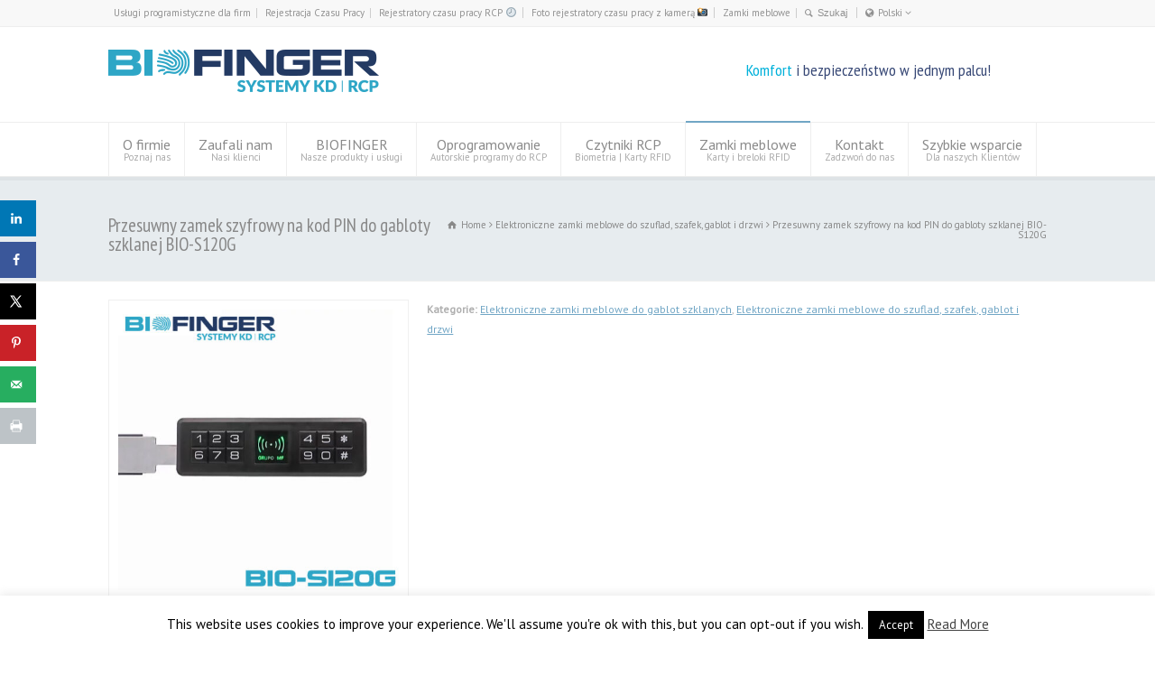

--- FILE ---
content_type: text/html; charset=UTF-8
request_url: https://biofinger.pl/product-item/przesuwny-zamek-szyfrowy-na-kod-pin-do-gabloty-szklanej-bio-s120g/
body_size: 19055
content:
<!doctype html>
<html lang="pl-PL" class="no-js">
<head> 
<meta charset="UTF-8" />  
<meta name="viewport" content="width=device-width, initial-scale=1, maximum-scale=1"><link rel="icon" type="image/png" href="https://biofinger.pl/wp-content/uploads/2014/08/ico-1.ico"><link rel="alternate" type="application/rss+xml" title="BIOFINGER RSS Feed" href="https://biofinger.pl/feed/" />
<link rel="alternate" type="application/atom+xml" title="BIOFINGER Atom Feed" href="https://biofinger.pl/feed/atom/" />
<link rel="pingback" href="https://biofinger.pl/xmlrpc.php" />
<!-- Hubbub v.1.34.7 https://morehubbub.com/ -->
<meta property="og:locale" content="pl_PL" />
<meta property="og:type" content="article" />
<meta property="og:title" content="Przesuwny zamek szyfrowy na kod PIN do gabloty szklanej BIO-S120G" />
<meta property="og:description" content="Opis produktu wkrótce." />
<meta property="og:url" content="https://biofinger.pl/product-item/przesuwny-zamek-szyfrowy-na-kod-pin-do-gabloty-szklanej-bio-s120g/" />
<meta property="og:site_name" content="BIOFINGER" />
<meta property="og:updated_time" content="2022-08-02T14:43:28+00:00" />
<meta property="article:published_time" content="2022-08-02T14:43:28+00:00" />
<meta property="article:modified_time" content="2022-08-02T14:43:28+00:00" />
<meta name="twitter:card" content="summary_large_image" />
<meta name="twitter:title" content="Przesuwny zamek szyfrowy na kod PIN do gabloty szklanej BIO-S120G" />
<meta name="twitter:description" content="Opis produktu wkrótce." />
<meta class="flipboard-article" content="Opis produktu wkrótce." />
<meta property="og:image" content="https://biofinger.pl/wp-content/uploads/2022/08/KR-S120G-4.jpg" />
<meta name="twitter:image" content="https://biofinger.pl/wp-content/uploads/2022/08/KR-S120G-4.jpg" />
<meta property="og:image:width" content="560" />
<meta property="og:image:height" content="560" />
<!-- Hubbub v.1.34.7 https://morehubbub.com/ -->

	<!-- This site is optimized with the Yoast SEO plugin v17.9 - https://yoast.com/wordpress/plugins/seo/ -->
	<title>Przesuwny zamek szyfrowy na kod PIN do gabloty szklanej BIO-S120G</title>

<link rel="stylesheet" href="https://biofinger.pl/wp-content/plugins/sitepress-multilingual-cms/res/css/language-selector.css?v=3.1.9.5" type="text/css" media="all" />
	<meta name="robots" content="index, follow, max-snippet:-1, max-image-preview:large, max-video-preview:-1" />
	<link rel="canonical" href="https://biofinger.pl/product-item/przesuwny-zamek-szyfrowy-na-kod-pin-do-gabloty-szklanej-bio-s120g/" />
	<!-- / Yoast SEO plugin. -->


<link rel='dns-prefetch' href='//fonts.googleapis.com' />
<link rel='dns-prefetch' href='//s.w.org' />
<link rel="alternate" type="application/rss+xml" title="BIOFINGER &raquo; Kanał z wpisami" href="https://biofinger.pl/feed/" />
<link rel="alternate" type="application/rss+xml" title="BIOFINGER &raquo; Kanał z komentarzami" href="https://biofinger.pl/comments/feed/" />
		<script type="text/javascript">
			window._wpemojiSettings = {"baseUrl":"https:\/\/s.w.org\/images\/core\/emoji\/12.0.0-1\/72x72\/","ext":".png","svgUrl":"https:\/\/s.w.org\/images\/core\/emoji\/12.0.0-1\/svg\/","svgExt":".svg","source":{"concatemoji":"https:\/\/biofinger.pl\/wp-includes\/js\/wp-emoji-release.min.js?ver=5.4.18"}};
			/*! This file is auto-generated */
			!function(e,a,t){var n,r,o,i=a.createElement("canvas"),p=i.getContext&&i.getContext("2d");function s(e,t){var a=String.fromCharCode;p.clearRect(0,0,i.width,i.height),p.fillText(a.apply(this,e),0,0);e=i.toDataURL();return p.clearRect(0,0,i.width,i.height),p.fillText(a.apply(this,t),0,0),e===i.toDataURL()}function c(e){var t=a.createElement("script");t.src=e,t.defer=t.type="text/javascript",a.getElementsByTagName("head")[0].appendChild(t)}for(o=Array("flag","emoji"),t.supports={everything:!0,everythingExceptFlag:!0},r=0;r<o.length;r++)t.supports[o[r]]=function(e){if(!p||!p.fillText)return!1;switch(p.textBaseline="top",p.font="600 32px Arial",e){case"flag":return s([127987,65039,8205,9895,65039],[127987,65039,8203,9895,65039])?!1:!s([55356,56826,55356,56819],[55356,56826,8203,55356,56819])&&!s([55356,57332,56128,56423,56128,56418,56128,56421,56128,56430,56128,56423,56128,56447],[55356,57332,8203,56128,56423,8203,56128,56418,8203,56128,56421,8203,56128,56430,8203,56128,56423,8203,56128,56447]);case"emoji":return!s([55357,56424,55356,57342,8205,55358,56605,8205,55357,56424,55356,57340],[55357,56424,55356,57342,8203,55358,56605,8203,55357,56424,55356,57340])}return!1}(o[r]),t.supports.everything=t.supports.everything&&t.supports[o[r]],"flag"!==o[r]&&(t.supports.everythingExceptFlag=t.supports.everythingExceptFlag&&t.supports[o[r]]);t.supports.everythingExceptFlag=t.supports.everythingExceptFlag&&!t.supports.flag,t.DOMReady=!1,t.readyCallback=function(){t.DOMReady=!0},t.supports.everything||(n=function(){t.readyCallback()},a.addEventListener?(a.addEventListener("DOMContentLoaded",n,!1),e.addEventListener("load",n,!1)):(e.attachEvent("onload",n),a.attachEvent("onreadystatechange",function(){"complete"===a.readyState&&t.readyCallback()})),(n=t.source||{}).concatemoji?c(n.concatemoji):n.wpemoji&&n.twemoji&&(c(n.twemoji),c(n.wpemoji)))}(window,document,window._wpemojiSettings);
		</script>
		<style type="text/css">
img.wp-smiley,
img.emoji {
	display: inline !important;
	border: none !important;
	box-shadow: none !important;
	height: 1em !important;
	width: 1em !important;
	margin: 0 .07em !important;
	vertical-align: -0.1em !important;
	background: none !important;
	padding: 0 !important;
}
</style>
	<link rel='stylesheet' id='wp-block-library-css'  href='https://biofinger.pl/wp-includes/css/dist/block-library/style.min.css?ver=5.4.18' type='text/css' media='all' />
<link rel='stylesheet' id='cookie-law-info-css'  href='https://biofinger.pl/wp-content/plugins/cookie-law-info/legacy/public/css/cookie-law-info-public.css?ver=3.2.7' type='text/css' media='all' />
<link rel='stylesheet' id='cookie-law-info-gdpr-css'  href='https://biofinger.pl/wp-content/plugins/cookie-law-info/legacy/public/css/cookie-law-info-gdpr.css?ver=3.2.7' type='text/css' media='all' />
<link rel='stylesheet' id='rs-plugin-settings-css'  href='https://biofinger.pl/wp-content/plugins/revslider/public/assets/css/settings.css?ver=5.4.6.3.1' type='text/css' media='all' />
<style id='rs-plugin-settings-inline-css' type='text/css'>
.tp-caption a{color:#ff7302;text-shadow:none;-webkit-transition:all 0.2s ease-out;-moz-transition:all 0.2s ease-out;-o-transition:all 0.2s ease-out;-ms-transition:all 0.2s ease-out}.tp-caption a:hover{color:#ffa902}
</style>
<link rel='stylesheet' id='dpsp-frontend-style-pro-css'  href='https://biofinger.pl/wp-content/plugins/social-pug/assets/dist/style-frontend-pro.css?ver=1.34.7' type='text/css' media='all' />
<style id='dpsp-frontend-style-pro-inline-css' type='text/css'>

				@media screen and ( max-width : 720px ) {
					.dpsp-content-wrapper.dpsp-hide-on-mobile,
					.dpsp-share-text.dpsp-hide-on-mobile {
						display: none;
					}
					.dpsp-has-spacing .dpsp-networks-btns-wrapper li {
						margin:0 2% 10px 0;
					}
					.dpsp-network-btn.dpsp-has-label:not(.dpsp-has-count) {
						max-height: 40px;
						padding: 0;
						justify-content: center;
					}
					.dpsp-content-wrapper.dpsp-size-small .dpsp-network-btn.dpsp-has-label:not(.dpsp-has-count){
						max-height: 32px;
					}
					.dpsp-content-wrapper.dpsp-size-large .dpsp-network-btn.dpsp-has-label:not(.dpsp-has-count){
						max-height: 46px;
					}
				}
			
			@media screen and ( max-width : 720px ) {
				aside#dpsp-floating-sidebar.dpsp-hide-on-mobile.opened {
					display: none;
				}
			}
			
</style>
<link rel='stylesheet' id='normalize-css'  href='https://biofinger.pl/wp-content/themes/rttheme18/css/normalize.css?ver=5.4.18' type='text/css' media='all' />
<link rel='stylesheet' id='theme-framework-css'  href='https://biofinger.pl/wp-content/themes/rttheme18/css/rt-css-framework.css?ver=5.4.18' type='text/css' media='all' />
<link rel='stylesheet' id='fontello-css'  href='https://biofinger.pl/wp-content/themes/rttheme18/css/fontello/css/fontello.css?ver=5.4.18' type='text/css' media='all' />
<link rel='stylesheet' id='jackbox-css'  href='https://biofinger.pl/wp-content/themes/rttheme18/js/lightbox/css/jackbox.min.css?ver=5.4.18' type='text/css' media='all' />
<link rel='stylesheet' id='theme-style-all-css'  href='https://biofinger.pl/wp-content/themes/rttheme18/css/style.css?ver=5.4.18' type='text/css' media='all' />
<link rel='stylesheet' id='jquery-owl-carousel-css'  href='https://biofinger.pl/wp-content/themes/rttheme18/css/owl.carousel.css?ver=5.4.18' type='text/css' media='all' />
<link rel='stylesheet' id='flex-slider-css-css'  href='https://biofinger.pl/wp-content/themes/rttheme18/css/flexslider.css?ver=5.4.18' type='text/css' media='all' />
<link rel='stylesheet' id='progression-player-css'  href='https://biofinger.pl/wp-content/themes/rttheme18/js/video_player/progression-player.css?ver=5.4.18' type='text/css' media='all' />
<link rel='stylesheet' id='progression-skin-minimal-light-css'  href='https://biofinger.pl/wp-content/themes/rttheme18/js/video_player/skin-minimal-light.css?ver=5.4.18' type='text/css' media='all' />
<link rel='stylesheet' id='isotope-css-css'  href='https://biofinger.pl/wp-content/themes/rttheme18/css/isotope.css?ver=5.4.18' type='text/css' media='all' />
<link rel='stylesheet' id='jquery-colortip-css'  href='https://biofinger.pl/wp-content/themes/rttheme18/css/colortip-1.0-jquery.css?ver=5.4.18' type='text/css' media='all' />
<link rel='stylesheet' id='animate-css'  href='https://biofinger.pl/wp-content/themes/rttheme18/css/animate.css?ver=5.4.18' type='text/css' media='all' />
<!--[if IE 7]>
<link rel='stylesheet' id='theme-ie7-css'  href='https://biofinger.pl/wp-content/themes/rttheme18/css/ie7.css?ver=5.4.18' type='text/css' media='all' />
<![endif]-->
<!--[if lt IE 9]>
<link rel='stylesheet' id='theme-ltie9-css'  href='https://biofinger.pl/wp-content/themes/rttheme18/css/before_ie9.css?ver=5.4.18' type='text/css' media='all' />
<![endif]-->
<link rel='stylesheet' id='theme-skin-css'  href='https://biofinger.pl/wp-content/themes/rttheme18/css/lightblue-style.css?ver=5.4.18' type='text/css' media='all' />
<style id='theme-skin-inline-css' type='text/css'>
.retina#logo{background: url('https://biofinger.pl/wp-content/uploads/2019/11/BIOFINGER_logo_500x80-1.png') no-repeat scroll 0 0 / 100% auto transparent;-moz-background-size:100%;-webkit-background-size:100%;-o-background-size:100%; background-size: 100%;} .retina#logo img{display: none;}
#navigation_bar > ul > li > a{font-family:'PT Sans',sans-serif;font-weight:400 !important}.flex-caption,.pricing_table .table_wrap ul > li.caption,.pricing_table .table_wrap.highlight ul > li.caption,.banner p,.sidebar .featured_article_title,.footer_widgets_row .featured_article_title,.latest-news a.title,h1,h2,h3,h4,h5{font-family:'PT Sans Narrow',sans-serif;font-weight:normal !important}body,#navigation_bar > ul > li > a span,.product_info h5,.product_item_holder h5,#slogan_text{font-family:'PT Sans',sans-serif;font-weight:400 !important}.testimonial .text,blockquote p{font-family:'PT Sans Narrow',sans-serif;font-weight:normal !important}#navigation_bar > ul > li > a{font-size:15px}ul.footer_links a,ul.footer_links,#footer .part1 a{color:#888888}@media only screen and (min-width:960px){.header-design2 .default_position #navigation_bar > ul > li > a{line-height:80px}.header-design2 #logo img{max-height:60px}.header-design2  #logo h1,.header-design2  #logo h1 a{padding:0;line-height:60px}.header-design2 .section_logo > section{display:table;height:60px}.header-design2 #logo > a{display:table-cell;vertical-align:middle}}.contact-nav{color:#00b1da}.menu ul.contact-nav{background:#fff;color:#00b1da}.navigation ul.contact-nav{background:#333;color:#333}#navigation_bar > ul > li > a{font-size:16px;color:#8a8a8a;text-decoration:none;display:block;padding:15px 15px;position:relative}.wide .content_footer{background-color:#f5f5f5}#footer{background-color:#ffffff}ul.footer_links li,#footer{border-color:#c9c3b3}footer,#footer{padding:14px 0;color:#A9A9A9;-o-box-shadow:0 4px 0 rgba(0,0,0,0.06) inset;-webkit-box-shadow:0 4px 0 rgba(0,0,0,0.06) inset;-moz-box-shadow:0 4px 0 rgba(0,0,0,0.06) inset;box-shadow:0 4px 0 rgba(0,0,0,0.06) inset;background:#fff}
</style>
<link rel='stylesheet' id='menu-css'  href='//fonts.googleapis.com/css?family=PT+Sans%3A400%2C400italic&#038;ver=5.4.18' type='text/css' media='all' />
<link rel='stylesheet' id='heading-css'  href='//fonts.googleapis.com/css?family=PT+Sans+Narrow&#038;subset=latin%2Clatin-ext&#038;ver=5.4.18' type='text/css' media='all' />
<link rel='stylesheet' id='theme-style-css'  href='https://biofinger.pl/wp-content/themes/rttheme18/style.css?ver=5.4.18' type='text/css' media='all' />
<script type='text/javascript' src='https://biofinger.pl/wp-includes/js/jquery/jquery.js?ver=1.12.4-wp'></script>
<script type='text/javascript' src='https://biofinger.pl/wp-includes/js/jquery/jquery-migrate.min.js?ver=1.4.1'></script>
<script type='text/javascript'>
/* <![CDATA[ */
var Cli_Data = {"nn_cookie_ids":[],"cookielist":[],"non_necessary_cookies":[],"ccpaEnabled":"","ccpaRegionBased":"","ccpaBarEnabled":"","strictlyEnabled":["necessary","obligatoire"],"ccpaType":"gdpr","js_blocking":"","custom_integration":"","triggerDomRefresh":"","secure_cookies":""};
var cli_cookiebar_settings = {"animate_speed_hide":"500","animate_speed_show":"500","background":"#fff","border":"#444","border_on":"","button_1_button_colour":"#000","button_1_button_hover":"#000000","button_1_link_colour":"#fff","button_1_as_button":"1","button_1_new_win":"","button_2_button_colour":"#333","button_2_button_hover":"#292929","button_2_link_colour":"#444","button_2_as_button":"","button_2_hidebar":"","button_3_button_colour":"#000","button_3_button_hover":"#000000","button_3_link_colour":"#fff","button_3_as_button":"1","button_3_new_win":"","button_4_button_colour":"#000","button_4_button_hover":"#000000","button_4_link_colour":"#fff","button_4_as_button":"1","button_7_button_colour":"#61a229","button_7_button_hover":"#4e8221","button_7_link_colour":"#fff","button_7_as_button":"1","button_7_new_win":"","font_family":"inherit","header_fix":"","notify_animate_hide":"1","notify_animate_show":"","notify_div_id":"#cookie-law-info-bar","notify_position_horizontal":"right","notify_position_vertical":"bottom","scroll_close":"","scroll_close_reload":"","accept_close_reload":"","reject_close_reload":"","showagain_tab":"1","showagain_background":"#fff","showagain_border":"#000","showagain_div_id":"#cookie-law-info-again","showagain_x_position":"100px","text":"#000","show_once_yn":"","show_once":"10000","logging_on":"","as_popup":"","popup_overlay":"1","bar_heading_text":"","cookie_bar_as":"banner","popup_showagain_position":"bottom-right","widget_position":"left"};
var log_object = {"ajax_url":"https:\/\/biofinger.pl\/wp-admin\/admin-ajax.php"};
/* ]]> */
</script>
<script type='text/javascript' src='https://biofinger.pl/wp-content/plugins/cookie-law-info/legacy/public/js/cookie-law-info-public.js?ver=3.2.7'></script>
<script type='text/javascript' src='https://biofinger.pl/wp-content/plugins/revslider/public/assets/js/jquery.themepunch.tools.min.js?ver=5.4.6.3.1'></script>
<script type='text/javascript' src='https://biofinger.pl/wp-content/plugins/revslider/public/assets/js/jquery.themepunch.revolution.min.js?ver=5.4.6.3.1'></script>
<script type='text/javascript' src='https://biofinger.pl/wp-content/themes/rttheme18/js/modernizr.min.js?ver=5.4.18'></script>
<link rel='https://api.w.org/' href='https://biofinger.pl/wp-json/' />
<link rel="EditURI" type="application/rsd+xml" title="RSD" href="https://biofinger.pl/xmlrpc.php?rsd" />
<link rel="wlwmanifest" type="application/wlwmanifest+xml" href="https://biofinger.pl/wp-includes/wlwmanifest.xml" /> 
<meta name="generator" content="WordPress 5.4.18" />
<link rel='shortlink' href='https://biofinger.pl/?p=11915' />
<link rel="alternate" type="application/json+oembed" href="https://biofinger.pl/wp-json/oembed/1.0/embed?url=https%3A%2F%2Fbiofinger.pl%2Fproduct-item%2Fprzesuwny-zamek-szyfrowy-na-kod-pin-do-gabloty-szklanej-bio-s120g%2F" />
<link rel="alternate" type="text/xml+oembed" href="https://biofinger.pl/wp-json/oembed/1.0/embed?url=https%3A%2F%2Fbiofinger.pl%2Fproduct-item%2Fprzesuwny-zamek-szyfrowy-na-kod-pin-do-gabloty-szklanej-bio-s120g%2F&#038;format=xml" />
<meta name="generator" content="WPML ver:3.1.9.5 stt:42,1,3,15;0" />
<meta name="hubbub-info" description="Hubbub 1.34.7"><!--[if lt IE 9]><script src="https://biofinger.pl/wp-content/themes/rttheme18/js/html5shiv.js"></script><![endif]--><!--[if gte IE 9]> <style type="text/css"> .gradient { filter: none; } </style> <![endif]-->

<script type="application/ld+json" class="saswp-schema-markup-output">
[{"@context":"https:\/\/schema.org\/","@graph":[{"@context":"https:\/\/schema.org\/","@type":"SiteNavigationElement","@id":"https:\/\/biofinger.pl\/#PL : main menu","name":"Dlaczego my?","url":"https:\/\/biofinger.pl\/dlaczego-my\/"},{"@context":"https:\/\/schema.org\/","@type":"SiteNavigationElement","@id":"https:\/\/biofinger.pl\/#PL : main menu","name":"Dla Inwestor\u00f3w","url":"https:\/\/biofinger.pl\/dla-inwestorow\/"},{"@context":"https:\/\/schema.org\/","@type":"SiteNavigationElement","@id":"https:\/\/biofinger.pl\/#PL : main menu","name":"Kariera w BIOFINGER","url":"https:\/\/biofinger.pl\/kariera-w-ptc-security-systems\/"},{"@context":"https:\/\/schema.org\/","@type":"SiteNavigationElement","@id":"https:\/\/biofinger.pl\/#PL : main menu","name":"Zaufali nam","url":"https:\/\/biofinger.pl\/zaufali-nam\/"},{"@context":"https:\/\/schema.org\/","@type":"SiteNavigationElement","@id":"https:\/\/biofinger.pl\/#PL : main menu","name":"Rejestracja Czasu Pracy","url":"https:\/\/biofinger.pl\/rejestracja-czasu-pracy\/"},{"@context":"https:\/\/schema.org\/","@type":"SiteNavigationElement","@id":"https:\/\/biofinger.pl\/#PL : main menu","name":"Portal BIOFINGER-RCP\/Mobile dla pracownik\u00f3w","url":"https:\/\/biofinger.pl\/portal-biofinger-rcp-mobile\/"},{"@context":"https:\/\/schema.org\/","@type":"SiteNavigationElement","@id":"https:\/\/biofinger.pl\/#PL : main menu","name":"System RCP online na smartfony","url":"https:\/\/biofinger.pl\/aplikacja-online-do-zdalnej-rejestracji-czasu-pracy-na-smartfony\/"},{"@context":"https:\/\/schema.org\/","@type":"SiteNavigationElement","@id":"https:\/\/biofinger.pl\/#PL : main menu","name":"Funkcjonalno\u015bci systemu BIOFINGER","url":"https:\/\/biofinger.pl\/funkcjonalnosci-systemu-biofinger\/"},{"@context":"https:\/\/schema.org\/","@type":"SiteNavigationElement","@id":"https:\/\/biofinger.pl\/#PL : main menu","name":"Rejestracja czasu proces\u00f3w biznesowych","url":"https:\/\/biofinger.pl\/rejestracja-czasu-procesow-biznesowych\/"},{"@context":"https:\/\/schema.org\/","@type":"SiteNavigationElement","@id":"https:\/\/biofinger.pl\/#PL : main menu","name":"Kontrola Dost\u0119pu","url":"https:\/\/biofinger.pl\/kontrola-dostepu\/"},{"@context":"https:\/\/schema.org\/","@type":"SiteNavigationElement","@id":"https:\/\/biofinger.pl\/#PL : main menu","name":"Us\u0142ugi programistyczne dla firm","url":"https:\/\/biofinger.pl\/uslugi-programistyczne\/"},{"@context":"https:\/\/schema.org\/","@type":"SiteNavigationElement","@id":"https:\/\/biofinger.pl\/#PL : main menu","name":"BIONIKA \u2661 Bezpieczny Dom & Senior","url":"https:\/\/biofinger.pl\/bionika-bezpieczny-dom-senior\/"},{"@context":"https:\/\/schema.org\/","@type":"SiteNavigationElement","@id":"https:\/\/biofinger.pl\/#PL : main menu","name":"Reklama w Google AdWords \u25b7 Nieuczciwe klikni\u0119cia konkurencji \u25b7 Olbrzymia strata Twoich pieni\u0119dzy!","url":"https:\/\/biofinger.pl\/reklama-w-google-adwords-nieuczciwe-klikniecia-konkurencji\/"},{"@context":"https:\/\/schema.org\/","@type":"SiteNavigationElement","@id":"https:\/\/biofinger.pl\/#PL : main menu","name":"Komfort i Bezpiecze\u0144stwo systemu BIOFINGER-RCP","url":"https:\/\/biofinger.pl\/pakiet-komfort-i-bezpieczenstwo-systemu-biofinger-rcp\/"},{"@context":"https:\/\/schema.org\/","@type":"SiteNavigationElement","@id":"https:\/\/biofinger.pl\/#PL : main menu","name":"SUPER OFERTA dla nowych Klient\u00f3w!","url":"https:\/\/biofinger.pl\/super-oferta-dla-nowych-klientow\/"},{"@context":"https:\/\/schema.org\/","@type":"SiteNavigationElement","@id":"https:\/\/biofinger.pl\/#PL : main menu","name":"Zarabiaj razem z nami na systemach do rejestracji czasu pracy BIOFINGER-RCP","url":"https:\/\/biofinger.pl\/nasi-partnerzy-instalatorzy\/"},{"@context":"https:\/\/schema.org\/","@type":"SiteNavigationElement","@id":"https:\/\/biofinger.pl\/#PL : main menu","name":"Program BIOFINGER\/SW","url":"https:\/\/biofinger.pl\/program-biofinger-sw-nowy-opis\/"},{"@context":"https:\/\/schema.org\/","@type":"SiteNavigationElement","@id":"https:\/\/biofinger.pl\/#PL : main menu","name":"Program BIOFINGER\/SW","url":"https:\/\/biofinger.pl\/program-biofinger-sw\/"},{"@context":"https:\/\/schema.org\/","@type":"SiteNavigationElement","@id":"https:\/\/biofinger.pl\/#PL : main menu","name":"Opis aktualizacji","url":"https:\/\/biofinger.pl\/opis-aktualizacji-biofinger-sw\/"},{"@context":"https:\/\/schema.org\/","@type":"SiteNavigationElement","@id":"https:\/\/biofinger.pl\/#PL : main menu","name":"Program BIOFINGER\/SVR-PRO","url":"https:\/\/biofinger.pl\/program-biofinger-svr\/"},{"@context":"https:\/\/schema.org\/","@type":"SiteNavigationElement","@id":"https:\/\/biofinger.pl\/#PL : main menu","name":"Opis aktualizacji","url":"https:\/\/biofinger.pl\/opis-aktualizacji-biofinger-svr\/"},{"@context":"https:\/\/schema.org\/","@type":"SiteNavigationElement","@id":"https:\/\/biofinger.pl\/#PL : main menu","name":"Mobilny portal BIOFINGER-RCP\/Mobile","url":"https:\/\/biofinger.pl\/portal-biofinger-rcp-mobile\/"},{"@context":"https:\/\/schema.org\/","@type":"SiteNavigationElement","@id":"https:\/\/biofinger.pl\/#PL : main menu","name":"Cennik oprogramowania","url":"https:\/\/biofinger.pl\/cennik-oprogramowania\/"},{"@context":"https:\/\/schema.org\/","@type":"SiteNavigationElement","@id":"https:\/\/biofinger.pl\/#PL : main menu","name":"Rejestratory czasu pracy RCP &#x1f557;","url":"https:\/\/biofinger.pl\/czytniki-do-rejestracji-czasu-pracy\/"},{"@context":"https:\/\/schema.org\/","@type":"SiteNavigationElement","@id":"https:\/\/biofinger.pl\/#PL : main menu","name":"Us\u0142ugi programistyczne dla firm","url":"https:\/\/biofinger.pl\/uslugi-programistyczne\/"},{"@context":"https:\/\/schema.org\/","@type":"SiteNavigationElement","@id":"https:\/\/biofinger.pl\/#PL : main menu","name":"Komfort i Bezpiecze\u0144stwo systemu BIOFINGER-RCP","url":"https:\/\/biofinger.pl\/pakiet-komfort-i-bezpieczenstwo-systemu-biofinger-rcp\/"},{"@context":"https:\/\/schema.org\/","@type":"SiteNavigationElement","@id":"https:\/\/biofinger.pl\/#PL : main menu","name":"Program BIOFINGER\/Mobile","url":"https:\/\/biofinger.pl\/program-biofinger-mobile\/"},{"@context":"https:\/\/schema.org\/","@type":"SiteNavigationElement","@id":"https:\/\/biofinger.pl\/#PL : main menu","name":"Foto rejestratory czasu pracy z kamer\u0105 &#x1f4f8;","url":"https:\/\/biofinger.pl\/foto-rejestratory-czasu-pracy-z-kamera\/"},{"@context":"https:\/\/schema.org\/","@type":"SiteNavigationElement","@id":"https:\/\/biofinger.pl\/#PL : main menu","name":"Czytniki RCP","url":"https:\/\/biofinger.pl\/katalog-produktow\/"},{"@context":"https:\/\/schema.org\/","@type":"SiteNavigationElement","@id":"https:\/\/biofinger.pl\/#PL : main menu","name":"Biometryczne rejestratory czasu pracy RCP","url":"https:\/\/biofinger.pl\/czytniki-biometryczne-rcp\/"},{"@context":"https:\/\/schema.org\/","@type":"SiteNavigationElement","@id":"https:\/\/biofinger.pl\/#PL : main menu","name":"Czytniki kart zbli\u017ceniowych RCP","url":"https:\/\/biofinger.pl\/czytniki-kart-zblizeniowych-rcp\/"},{"@context":"https:\/\/schema.org\/","@type":"SiteNavigationElement","@id":"https:\/\/biofinger.pl\/#PL : main menu","name":"Przeno\u015bny rejestrator czasu pracy","url":"https:\/\/biofinger.pl\/mobilne-rcp\/"},{"@context":"https:\/\/schema.org\/","@type":"SiteNavigationElement","@id":"https:\/\/biofinger.pl\/#PL : main menu","name":"Zegar czasu pracy dla mikro i ma\u0142ych firm","url":"https:\/\/biofinger.pl\/zegar-czasu-pracy-dla-mikro-i-malych-firm\/"},{"@context":"https:\/\/schema.org\/","@type":"SiteNavigationElement","@id":"https:\/\/biofinger.pl\/#PL : main menu","name":"Czytniki do Kontroli Dost\u0119pu","url":"https:\/\/biofinger.pl\/czytniki-do-kontroli-dostepu\/"},{"@context":"https:\/\/schema.org\/","@type":"SiteNavigationElement","@id":"https:\/\/biofinger.pl\/#PL : main menu","name":"Czytniki biometryczne KD","url":"https:\/\/biofinger.pl\/czytniki-biometryczne-kd\/"},{"@context":"https:\/\/schema.org\/","@type":"SiteNavigationElement","@id":"https:\/\/biofinger.pl\/#PL : main menu","name":"Czytniki kart zbli\u017ceniowych KD","url":"https:\/\/biofinger.pl\/czytniki-kart-zblizeniowych-kd\/"},{"@context":"https:\/\/schema.org\/","@type":"SiteNavigationElement","@id":"https:\/\/biofinger.pl\/#PL : main menu","name":"Akcesoria KD\/RCP","url":"https:\/\/biofinger.pl\/akcesoria-kd-rcp\/"},{"@context":"https:\/\/schema.org\/","@type":"SiteNavigationElement","@id":"https:\/\/biofinger.pl\/#PL : main menu","name":"Kontrolery dost\u0119pu","url":"https:\/\/biofinger.pl\/kontrolery-dostepu\/"},{"@context":"https:\/\/schema.org\/","@type":"SiteNavigationElement","@id":"https:\/\/biofinger.pl\/#PL : main menu","name":"Pozosta\u0142e akcesoria","url":"https:\/\/biofinger.pl\/pozostale-akcesoria\/"},{"@context":"https:\/\/schema.org\/","@type":"SiteNavigationElement","@id":"https:\/\/biofinger.pl\/#PL : main menu","name":"Zasilanie i przewody do rejestrator\u00f3w czasu pracy","url":"https:\/\/biofinger.pl\/zasilanie-i-przewody-do-rejestratorow-czasu-pracy\/"},{"@context":"https:\/\/schema.org\/","@type":"SiteNavigationElement","@id":"https:\/\/biofinger.pl\/#PL : main menu","name":"Zamki meblowe","url":"https:\/\/biofinger.pl\/elektroniczne-zamki-meblowe-do-szuflad-szafek-gablot-drzwi\/"},{"@context":"https:\/\/schema.org\/","@type":"SiteNavigationElement","@id":"https:\/\/biofinger.pl\/#PL : main menu","name":"Niewidoczne zamki meblowe","url":"https:\/\/biofinger.pl\/niewidoczne-ukryte-elektroniczne-zamki-meblowe-do-szuflad-szafek-gablot-drzwi\/"},{"@context":"https:\/\/schema.org\/","@type":"SiteNavigationElement","@id":"https:\/\/biofinger.pl\/#PL : main menu","name":"BIO-S61A","url":"https:\/\/biofinger.pl\/product-item\/maly-zamek-do-szuflady-na-karte-lub-brelok-zblizeniowy-rfid-bio-s61a\/"},{"@context":"https:\/\/schema.org\/","@type":"SiteNavigationElement","@id":"https:\/\/biofinger.pl\/#PL : main menu","name":"BIO-S80A","url":"https:\/\/biofinger.pl\/product-item\/niewidoczny-zamek-do-szafki-na-bluetooth-oraz-karte-zblizeniowa-rfid-bio-s80a\/"},{"@context":"https:\/\/schema.org\/","@type":"SiteNavigationElement","@id":"https:\/\/biofinger.pl\/#PL : main menu","name":"BIO-S8080A","url":"https:\/\/biofinger.pl\/product-item\/niewidzialny-tani-zamek-meblowy-na-karty-lub-pastylki-zblizeniowe-rfid-bio-s8080a\/"},{"@context":"https:\/\/schema.org\/","@type":"SiteNavigationElement","@id":"https:\/\/biofinger.pl\/#PL : main menu","name":"BIO-S90A","url":"https:\/\/biofinger.pl\/product-item\/ukryty-zamek-do-drzwiczek-na-pastylki-zblizeniowe-bio-s90a\/"},{"@context":"https:\/\/schema.org\/","@type":"SiteNavigationElement","@id":"https:\/\/biofinger.pl\/#PL : main menu","name":"BIO-S123A","url":"https:\/\/biofinger.pl\/product-item\/niewidzialny-zamek-do-drzwiczek-na-karty-zblizeniowe-bio-s123a\/"},{"@context":"https:\/\/schema.org\/","@type":"SiteNavigationElement","@id":"https:\/\/biofinger.pl\/#PL : main menu","name":"FAQ","url":"https:\/\/biofinger.pl\/zamki-meblowe-faq-najczesciej-zadawane-pytania\/"},{"@context":"https:\/\/schema.org\/","@type":"SiteNavigationElement","@id":"https:\/\/biofinger.pl\/#PL : main menu","name":"Zamki meblowe z zewn\u0119trznym panelem","url":"https:\/\/biofinger.pl\/elektroniczne-zamki-meblowe-do-szuflad-szafek-gablot-i-drzwi-z-zewnetrznym-panelem\/"},{"@context":"https:\/\/schema.org\/","@type":"SiteNavigationElement","@id":"https:\/\/biofinger.pl\/#PL : main menu","name":"BIO-F Panel","url":"https:\/\/biofinger.pl\/product-item\/elektroniczny-zamek-do-szuflady-z-zewnetrznym-panelem-na-pastylke-rfid-bio-f-panel\/"},{"@context":"https:\/\/schema.org\/","@type":"SiteNavigationElement","@id":"https:\/\/biofinger.pl\/#PL : main menu","name":"BIO-B Panel","url":"https:\/\/biofinger.pl\/product-item\/elektroniczny-zamek-do-szuflady-z-zewnetrznym-panelem-na-karte-zblizeniowa-rfid-bio-b-panel\/"},{"@context":"https:\/\/schema.org\/","@type":"SiteNavigationElement","@id":"https:\/\/biofinger.pl\/#PL : main menu","name":"BIO-D Panel","url":"https:\/\/biofinger.pl\/product-item\/elektroniczny-zamek-meblowy-z-zewnetrznym-panelem-na-kod-pin-bio-d-panel\/"},{"@context":"https:\/\/schema.org\/","@type":"SiteNavigationElement","@id":"https:\/\/biofinger.pl\/#PL : main menu","name":"BIO-64RP Panel","url":"https:\/\/biofinger.pl\/product-item\/elektroniczny-zamek-meblowy-z-zewnetrznym-panelem-na-haslo-pin-bio-64rp\/"},{"@context":"https:\/\/schema.org\/","@type":"SiteNavigationElement","@id":"https:\/\/biofinger.pl\/#PL : main menu","name":"BIO-64RF Panel","url":"https:\/\/biofinger.pl\/product-item\/biometryczny-zamek-szafkowy-na-odcisk-palca-karty-rfid-bio-64rf\/"},{"@context":"https:\/\/schema.org\/","@type":"SiteNavigationElement","@id":"https:\/\/biofinger.pl\/#PL : main menu","name":"BIO-E111PF Panel","url":"https:\/\/biofinger.pl\/product-item\/elektroniczny-zamek-szafkowy-z-zewnetrznym-panelem-na-linie-papilarne-bio-e111pf\/"},{"@context":"https:\/\/schema.org\/","@type":"SiteNavigationElement","@id":"https:\/\/biofinger.pl\/#PL : main menu","name":"Zamki meblowe do gablot szklanych","url":"https:\/\/biofinger.pl\/elektroniczne-zamki-meblowe-do-gablot-szklanych\/"},{"@context":"https:\/\/schema.org\/","@type":"SiteNavigationElement","@id":"https:\/\/biofinger.pl\/#PL : main menu","name":"BIO-S64G1","url":"https:\/\/biofinger.pl\/product-item\/zamek-szyfrowy-na-kod-pin-do-gabloty-szklanej-z-drzwiami-pojedynczymi-lub-podwojnymi-bio-s64g1\/"},{"@context":"https:\/\/schema.org\/","@type":"SiteNavigationElement","@id":"https:\/\/biofinger.pl\/#PL : main menu","name":"BIO-S64G2","url":"https:\/\/biofinger.pl\/product-item\/prosta-blokada-szklanych-drzwiczek-do-gabloty-szklanej-z-drzwiami-pojedynczymi-lub-podwojnymi\/"},{"@context":"https:\/\/schema.org\/","@type":"SiteNavigationElement","@id":"https:\/\/biofinger.pl\/#PL : main menu","name":"BIO-S120G","url":"https:\/\/biofinger.pl\/product-item\/przesuwny-zamek-szyfrowy-na-kod-pin-do-gabloty-szklanej-bio-s120g\/"},{"@context":"https:\/\/schema.org\/","@type":"SiteNavigationElement","@id":"https:\/\/biofinger.pl\/#PL : main menu","name":"Cennik","url":"https:\/\/biofinger.pl\/cennik-elektronicznych-zamkow-meblowych-rfid\/"},{"@context":"https:\/\/schema.org\/","@type":"SiteNavigationElement","@id":"https:\/\/biofinger.pl\/#PL : main menu","name":"Kup Teraz online","url":"https:\/\/biofinger.pl\/realizacja-zamowienia-zamka-meblowego\/"},{"@context":"https:\/\/schema.org\/","@type":"SiteNavigationElement","@id":"https:\/\/biofinger.pl\/#PL : main menu","name":"Kontakt","url":"https:\/\/biofinger.pl\/kontakt\/"},{"@context":"https:\/\/schema.org\/","@type":"SiteNavigationElement","@id":"https:\/\/biofinger.pl\/#PL : main menu","name":"Szybkie wsparcie","url":"https:\/\/biofinger.pl\/szybkie-wsparcie-biofinger-sw\/"}]}]
</script>

<link rel="preconnect" href="//code.tidio.co"><style type="text/css">.broken_link, a.broken_link {
	text-decoration: line-through;
}</style><meta name="generator" content="Powered by Slider Revolution 5.4.6.3.1 - responsive, Mobile-Friendly Slider Plugin for WordPress with comfortable drag and drop interface." />
<link rel="icon" href="https://biofinger.pl/wp-content/uploads/2024/02/favicon_biofinger-150x150.png" sizes="32x32" />
<link rel="icon" href="https://biofinger.pl/wp-content/uploads/2024/02/favicon_biofinger-300x300.png" sizes="192x192" />
<link rel="apple-touch-icon" href="https://biofinger.pl/wp-content/uploads/2024/02/favicon_biofinger-300x300.png" />
<meta name="msapplication-TileImage" content="https://biofinger.pl/wp-content/uploads/2024/02/favicon_biofinger-300x300.png" />
<script type="text/javascript">function setREVStartSize(e){
				try{ var i=jQuery(window).width(),t=9999,r=0,n=0,l=0,f=0,s=0,h=0;					
					if(e.responsiveLevels&&(jQuery.each(e.responsiveLevels,function(e,f){f>i&&(t=r=f,l=e),i>f&&f>r&&(r=f,n=e)}),t>r&&(l=n)),f=e.gridheight[l]||e.gridheight[0]||e.gridheight,s=e.gridwidth[l]||e.gridwidth[0]||e.gridwidth,h=i/s,h=h>1?1:h,f=Math.round(h*f),"fullscreen"==e.sliderLayout){var u=(e.c.width(),jQuery(window).height());if(void 0!=e.fullScreenOffsetContainer){var c=e.fullScreenOffsetContainer.split(",");if (c) jQuery.each(c,function(e,i){u=jQuery(i).length>0?u-jQuery(i).outerHeight(!0):u}),e.fullScreenOffset.split("%").length>1&&void 0!=e.fullScreenOffset&&e.fullScreenOffset.length>0?u-=jQuery(window).height()*parseInt(e.fullScreenOffset,0)/100:void 0!=e.fullScreenOffset&&e.fullScreenOffset.length>0&&(u-=parseInt(e.fullScreenOffset,0))}f=u}else void 0!=e.minHeight&&f<e.minHeight&&(f=e.minHeight);e.c.closest(".rev_slider_wrapper").css({height:f})					
				}catch(d){console.log("Failure at Presize of Slider:"+d)}
			};</script>
</head>
<body data-rsssl=1 class="products-template-default single single-products postid-11915  responsive menu-style-one with_subs full wide header-design1">

			<script type="text/javascript">
			/* <![CDATA[ */ 
				document.getElementsByTagName("html")[0].className.replace(/\no-js\b/, "js");
				window.onerror=function(){				
					document.getElementById("rt_loading").removeAttribute("class");
				}			 	
			/* ]]> */	
			</script> 
		
<!-- background wrapper -->
<div id="container">   


	<!-- mobile actions -->
	<section id="mobile_bar" class="clearfix">
		<div class="mobile_menu_control icon-menu"></div>
		<div class="top_bar_control icon-cog"></div>    
	</section>
	<!-- / end section #mobile_bar -->    

		<!-- top bar -->
	<section id="top_bar" class="clearfix">
		<div class="top_bar_container">    


					<ul id="top_navigation" class="top_links">

						<!--  top links -->
													<li id="menu-item-13531" class="menu-item menu-item-type-post_type menu-item-object-page menu-item-13531"><a href="https://biofinger.pl/uslugi-programistyczne/">Usługi programistyczne dla firm</a></li>
<li id="menu-item-10574" class="menu-item menu-item-type-post_type menu-item-object-page menu-item-10574"><a href="https://biofinger.pl/rejestracja-czasu-pracy/">Rejestracja Czasu Pracy</a></li>
<li id="menu-item-11654" class="menu-item menu-item-type-post_type menu-item-object-page menu-item-11654"><a href="https://biofinger.pl/czytniki-do-rejestracji-czasu-pracy/">Rejestratory czasu pracy RCP &#x1f557;</a></li>
<li id="menu-item-11655" class="menu-item menu-item-type-post_type menu-item-object-page menu-item-11655"><a href="https://biofinger.pl/foto-rejestratory-czasu-pracy-z-kamera/">Foto rejestratory czasu pracy z kamerą &#x1f4f8;</a></li>
<li id="menu-item-12696" class="menu-item menu-item-type-post_type menu-item-object-page menu-item-12696"><a title="Niewidoczne elektroniczne zamki meblowe do szuflad, szafek, gablot i drzwi" href="https://biofinger.pl/niewidoczne-ukryte-elektroniczne-zamki-meblowe-do-szuflad-szafek-gablot-drzwi/">Zamki meblowe</a></li>
					              


							 

													<li><form action="https://biofinger.pl//" method="get" id="top_search_form"><span class="icon-search"></span><span><input type="text" class="search_text showtextback" size="1" name="s" id="top_search_field" placeholder="Szukaj" /></span><input type="hidden" name="lang" value="pl"/></form></li>
						

												    <li class="languages icon-globe-1">Polski <span class="icon-angle-down"></span><ul class="flags"><li><img src="https://biofinger.pl/wp-content/plugins/sitepress-multilingual-cms/res/flags/de.png" height="12" alt="de" width="18" /> <a href="https://biofinger.pl/de/" title="Deutsch"><span>Deutsch</span></a></li><li><img src="https://biofinger.pl/wp-content/plugins/sitepress-multilingual-cms/res/flags/en.png" height="12" alt="en" width="18" /> <a href="https://biofinger.pl/en/" title="English"><span>English</span></a></li><li><img src="https://biofinger.pl/wp-content/plugins/sitepress-multilingual-cms/res/flags/et.png" height="12" alt="et" width="18" /> <a href="https://biofinger.pl/et/" title="Eesti"><span>Eesti</span></a></li><li><img src="https://biofinger.pl/wp-content/plugins/sitepress-multilingual-cms/res/flags/pl.png" height="12" alt="pl" width="18" /> <a href="https://biofinger.pl/product-item/przesuwny-zamek-szyfrowy-na-kod-pin-do-gabloty-szklanej-bio-s120g/" title="Polski"><span>Polski</span></a></li></ul></li>		  
						
						
					</ul>


					

		</div><!-- / end div .top_bar_container -->    
	</section><!-- / end section #top_bar -->    
	    


		<!-- header -->
	<header id="header"> 

		<!-- header contents -->
		<section id="header_contents" class="clearfix">
				 
				
			<section class="section_logo logo_left three">			 
				<!-- logo -->
				<section id="logo">			 
					 <a href="https://biofinger.pl/" title="BIOFINGER"><img src="https://biofinger.pl/wp-content/uploads/2019/11/BIOFINGER_logo_300x48.png" alt="BIOFINGER" data-retina="https://biofinger.pl/wp-content/uploads/2019/11/BIOFINGER_logo_500x80-1.png"/></a> 
				</section><!-- end section #logo -->
			</section><!-- end section #logo -->	
			<section class="section_widget first three"></section><!-- end section .section_widget --><section class="section_widget second three"><div class="box box_layout clearfix column_class widget widget_text_icl">        <div class="textwidget"><h4><span style="color: #00b1da;">Komfort</span><span style="color: #364775;"> i bezpieczeństwo w jednym palcu!</span></h4></div>
</div>
			<section id="slogan_text" class="right_side ">
				 
			</section></section><!-- end section .section_widget -->
		</section><!-- end section #header_contents -->  	


		<!-- navigation -->   
		<div class="nav_shadow "><div class="nav_border"> 

			<nav id="navigation_bar" class="navigation  with_subs"><ul id="navigation" class="menu"><li id='menu-item-5562'  class="column-heading menu-item menu-item-type-custom menu-item-object-custom menu-item-has-children hasSubMenu top-level-0" data-column-size='0'><a  href="#">O firmie<span>Poznaj nas</span></a> 
<ul class="sub-menu">
<li id='menu-item-2576'  class="menu-item menu-item-type-post_type menu-item-object-page"><a  href="https://biofinger.pl/dlaczego-my/">Dlaczego my?</a> </li>
<li id='menu-item-2573'  class="menu-item menu-item-type-post_type menu-item-object-page"><a  href="https://biofinger.pl/dla-inwestorow/">Dla Inwestorów</a> </li>
<li id='menu-item-2572'  class="menu-item menu-item-type-post_type menu-item-object-page"><a  href="https://biofinger.pl/kariera-w-ptc-security-systems/">Kariera w BIOFINGER</a> </li>
</ul>
</li>
<li id='menu-item-6595'  class="menu-item menu-item-type-post_type menu-item-object-page top-level-1" data-column-size='0'><a  href="https://biofinger.pl/zaufali-nam/">Zaufali nam<span>Nasi klienci</span></a> </li>
<li id='menu-item-5561'  class="multicolumn-1 column-heading menu-item menu-item-type-custom menu-item-object-custom menu-item-has-children hasSubMenu multicolumn  top-level-2" data-column-size='1'><a  href="#">BIOFINGER<span>Nasze produkty i usługi</span></a> 
<ul class="sub-menu">
<li id='menu-item-8895'  class="column-heading multicolumn-1 menu-item menu-item-type-custom menu-item-object-custom menu-item-has-children hasSubMenu"><span><span style="color:#00b1da" class="icon-cog-alt">Podstawowa oferta</span></span> 
	<ul class="sub-menu">
<li id='menu-item-5566'  class="menu-item menu-item-type-post_type menu-item-object-page"><a  href="https://biofinger.pl/rejestracja-czasu-pracy/"><b>Rejestracja Czasu Pracy</b></a> </li>
<li id='menu-item-13188'  class="menu-item menu-item-type-post_type menu-item-object-post"><a  href="https://biofinger.pl/portal-biofinger-rcp-mobile/">Portal BIOFINGER-RCP/Mobile dla pracowników</a> </li>
<li id='menu-item-13298'  class="menu-item menu-item-type-post_type menu-item-object-post"><a  href="https://biofinger.pl/aplikacja-online-do-zdalnej-rejestracji-czasu-pracy-na-smartfony/">System RCP online na smartfony</a> </li>
<li id='menu-item-11274'  class="menu-item menu-item-type-post_type menu-item-object-post"><a  href="https://biofinger.pl/funkcjonalnosci-systemu-biofinger/">Funkcjonalności systemu BIOFINGER<span>Poznaj wszystkie możliwości systemu BIOFINGER</span></a> </li>
<li id='menu-item-9854'  class="menu-item menu-item-type-post_type menu-item-object-post"><a  href="https://biofinger.pl/rejestracja-czasu-procesow-biznesowych/">Rejestracja czasu procesów biznesowych</a> </li>
<li id='menu-item-2585'  class="menu-item menu-item-type-post_type menu-item-object-page"><a  href="https://biofinger.pl/kontrola-dostepu/">Kontrola Dostępu</a> </li>
<li id='menu-item-5773'  class="menu-item menu-item-type-post_type menu-item-object-page"><a  href="https://biofinger.pl/uslugi-programistyczne/">Usługi programistyczne dla firm</a> </li>
	</ul>
</li>
<li id='menu-item-8989'  class="multicolumn-1 column-heading menu-item menu-item-type-custom menu-item-object-custom menu-item-has-children hasSubMenu"><span><span style="color:#00b1da" class="icon-cog">Pozostałe rozwiązania</span></span> 
	<ul class="sub-menu">
<li id='menu-item-8994'  class="menu-item menu-item-type-custom menu-item-object-custom"><a  href="https://biofinger.pl/bionika-bezpieczny-dom-senior/">BIONIKA ♡ Bezpieczny Dom &#038; Senior</a> </li>
<li id='menu-item-8990'  class="menu-item menu-item-type-post_type menu-item-object-post"><a  href="https://biofinger.pl/reklama-w-google-adwords-nieuczciwe-klikniecia-konkurencji/">Reklama w Google AdWords ▷ Nieuczciwe kliknięcia konkurencji ▷ Olbrzymia strata Twoich pieniędzy!</a> </li>
	</ul>
</li>
<li id='menu-item-8896'  class="multicolumn-1 column-heading menu-item menu-item-type-custom menu-item-object-custom menu-item-has-children hasSubMenu"><span><span style="color:#00b1da" class="icon-star-empty">Ciekawe promocje i oferty</span></span> 
	<ul class="sub-menu">
<li id='menu-item-14413'  class="menu-item menu-item-type-post_type menu-item-object-post"><a  href="https://biofinger.pl/pakiet-komfort-i-bezpieczenstwo-systemu-biofinger-rcp/">Komfort i Bezpieczeństwo systemu BIOFINGER-RCP<span>Pakiet na 24 miesiące</span></a> </li>
<li id='menu-item-8898'  class="menu-item menu-item-type-post_type menu-item-object-post"><a  href="https://biofinger.pl/super-oferta-dla-nowych-klientow/">SUPER OFERTA dla nowych Klientów!</a> </li>
<li id='menu-item-8988'  class="menu-item menu-item-type-post_type menu-item-object-post"><a  href="https://biofinger.pl/nasi-partnerzy-instalatorzy/">Zarabiaj razem z nami na systemach do rejestracji czasu pracy BIOFINGER-RCP</a> </li>
	</ul>
</li>
</ul>
</li>
<li id='menu-item-5351'  class="multicolumn-1 column-heading menu-item menu-item-type-custom menu-item-object-custom menu-item-has-children hasSubMenu multicolumn  top-level-3" data-column-size='1'><a  href="#">Oprogramowanie<span>Autorskie programy do RCP</span></a> 
<ul class="sub-menu">
<li id='menu-item-2629'  class="column-heading menu-item menu-item-type-custom menu-item-object-custom menu-item-has-children hasSubMenu"><span><span style="color:#00b1da" class="icon-clock">Program BIOFINGER/SW</span></span> 
	<ul class="sub-menu">
<li id='menu-item-10563'  class="menu-item menu-item-type-post_type menu-item-object-page"><a  href="https://biofinger.pl/program-biofinger-sw-nowy-opis/">Program BIOFINGER/SW<span>Zalecany nowy opis programu</span></a> </li>
<li id='menu-item-2627'  class="menu-item menu-item-type-post_type menu-item-object-page"><a  href="https://biofinger.pl/program-biofinger-sw/">Program BIOFINGER/SW<span>Poprzedni opis starszej wersji programu</span></a> </li>
<li id='menu-item-2631'  class="menu-item menu-item-type-post_type menu-item-object-page"><a  href="https://biofinger.pl/opis-aktualizacji-biofinger-sw/">Opis aktualizacji<span>Historia wszystkich aktualizacji programu SW</span></a> </li>
	</ul>
</li>
<li id='menu-item-2628'  class="column-heading menu-item menu-item-type-custom menu-item-object-custom menu-item-has-children hasSubMenu"><span><span style="color:#00b1da" class="icon-cog-alt">Program BIOFINGER/SVR-PRO</span></span> 
	<ul class="sub-menu">
<li id='menu-item-2626'  class="menu-item menu-item-type-post_type menu-item-object-page"><a  href="https://biofinger.pl/program-biofinger-svr/">Program BIOFINGER/SVR-PRO<span>Automatyzacja procesów informatycznych</span></a> </li>
<li id='menu-item-2633'  class="menu-item menu-item-type-post_type menu-item-object-page"><a  href="https://biofinger.pl/opis-aktualizacji-biofinger-svr/">Opis aktualizacji<span>Historia wszystkich aktualizacji programu SVR-PRO oraz SVR-PRO MINI</span></a> </li>
	</ul>
</li>
<li id='menu-item-14080'  class="column-heading menu-item menu-item-type-custom menu-item-object-custom menu-item-has-children hasSubMenu"><span><span style="color:#00b1da" class="icon-mobile">Portal BIOFINGER-RCP/Mobile</span></span> 
	<ul class="sub-menu">
<li id='menu-item-14081'  class="menu-item menu-item-type-post_type menu-item-object-post"><a  href="https://biofinger.pl/portal-biofinger-rcp-mobile/">Mobilny portal BIOFINGER-RCP/Mobile<span>System RCP online lub doskonałe uzupełnienie systemu BIOFINGER-RCP</span></a> </li>
	</ul>
</li>
<li id='menu-item-7141'  class="column-heading menu-item menu-item-type-custom menu-item-object-custom menu-item-has-children hasSubMenu"><span><span style="color:#00b1da" class="icon-menu-outline">Pozostałe</span></span> 
	<ul class="sub-menu">
<li id='menu-item-8525'  class="menu-item menu-item-type-post_type menu-item-object-page"><a  href="https://biofinger.pl/cennik-oprogramowania/"><font color="#00b1da">Cennik oprogramowania</font></a> </li>
<li id='menu-item-14079'  class="menu-item menu-item-type-post_type menu-item-object-page"><a  href="https://biofinger.pl/uslugi-programistyczne/">Usługi programistyczne dla firm</a> </li>
<li id='menu-item-12396'  class="menu-item menu-item-type-post_type menu-item-object-post"><a  href="https://biofinger.pl/pakiet-komfort-i-bezpieczenstwo-systemu-biofinger-rcp/">Komfort i Bezpieczeństwo systemu BIOFINGER-RCP<span>Pakiet na 24 miesiące</span></a> </li>
<li id='menu-item-7140'  class="menu-item menu-item-type-post_type menu-item-object-page"><a  href="https://biofinger.pl/program-biofinger-mobile/">Program BIOFINGER/Mobile</a> </li>
	</ul>
</li>
</ul>
</li>
<li id='menu-item-8587'  class="multicolumn-1 column-heading menu-item menu-item-type-post_type menu-item-object-page menu-item-has-children hasSubMenu multicolumn  top-level-4" data-column-size='1'><a  href="https://biofinger.pl/katalog-produktow/">Czytniki RCP<span>Biometria | Karty RFID</span></a> 
<ul class="sub-menu">
<li id='menu-item-8526'  class="menu-item menu-item-type-post_type menu-item-object-page menu-item-has-children hasSubMenu"><a  href="https://biofinger.pl/czytniki-do-rejestracji-czasu-pracy/">Rejestratory czasu pracy RCP &#x1f557;</a> 
	<ul class="sub-menu">
<li id='menu-item-8323'  class="menu-item menu-item-type-post_type menu-item-object-page"><a  href="https://biofinger.pl/foto-rejestratory-czasu-pracy-z-kamera/">Foto rejestratory czasu pracy z kamerą &#x1f4f8;</a> </li>
<li id='menu-item-2657'  class="menu-item menu-item-type-post_type menu-item-object-page"><a  href="https://biofinger.pl/czytniki-biometryczne-rcp/">Biometryczne rejestratory czasu pracy RCP</a> </li>
<li id='menu-item-2661'  class="menu-item menu-item-type-post_type menu-item-object-page"><a  href="https://biofinger.pl/czytniki-kart-zblizeniowych-rcp/">Czytniki kart zbliżeniowych RCP</a> </li>
<li id='menu-item-8330'  class="menu-item menu-item-type-post_type menu-item-object-page"><a  href="https://biofinger.pl/mobilne-rcp/">Przenośny rejestrator czasu pracy</a> </li>
<li id='menu-item-12906'  class="menu-item menu-item-type-post_type menu-item-object-page"><a  href="https://biofinger.pl/zegar-czasu-pracy-dla-mikro-i-malych-firm/">Zegar czasu pracy dla mikro i małych firm</a> </li>
	</ul>
</li>
<li id='menu-item-8527'  class="menu-item menu-item-type-post_type menu-item-object-page menu-item-has-children hasSubMenu"><a  href="https://biofinger.pl/czytniki-do-kontroli-dostepu/">Czytniki do Kontroli Dostępu</a> 
	<ul class="sub-menu">
<li id='menu-item-2664'  class="menu-item menu-item-type-post_type menu-item-object-page"><a  href="https://biofinger.pl/czytniki-biometryczne-kd/">Czytniki biometryczne KD</a> </li>
<li id='menu-item-2656'  class="menu-item menu-item-type-post_type menu-item-object-page"><a  href="https://biofinger.pl/czytniki-kart-zblizeniowych-kd/">Czytniki kart zbliżeniowych KD</a> </li>
	</ul>
</li>
<li id='menu-item-8528'  class="menu-item menu-item-type-post_type menu-item-object-page menu-item-has-children hasSubMenu"><a  href="https://biofinger.pl/akcesoria-kd-rcp/">Akcesoria KD/RCP</a> 
	<ul class="sub-menu">
<li id='menu-item-2655'  class="menu-item menu-item-type-post_type menu-item-object-page"><a  href="https://biofinger.pl/kontrolery-dostepu/">Kontrolery dostępu</a> </li>
<li id='menu-item-5953'  class="menu-item menu-item-type-post_type menu-item-object-page"><a  href="https://biofinger.pl/pozostale-akcesoria/">Pozostałe akcesoria</a> </li>
<li id='menu-item-10988'  class="menu-item menu-item-type-post_type menu-item-object-post"><a  href="https://biofinger.pl/zasilanie-i-przewody-do-rejestratorow-czasu-pracy/"><font color="#00b1da">Zasilanie i przewody do rejestratorów czasu pracy</font></a> </li>
	</ul>
</li>
</ul>
</li>
<li id='menu-item-11873'  class="multicolumn-1 column-heading menu-item menu-item-type-post_type menu-item-object-page current-menu-ancestor current_page_ancestor menu-item-has-children hasSubMenu multicolumn  top-level-5" data-column-size='1'><a  href="https://biofinger.pl/elektroniczne-zamki-meblowe-do-szuflad-szafek-gablot-drzwi/">Zamki meblowe<span>Karty i breloki RFID</span></a> 
<ul class="sub-menu">
<li id='menu-item-11783'  class="multicolumn-5 column-heading menu-item menu-item-type-post_type menu-item-object-page menu-item-has-children hasSubMenu"><a  href="https://biofinger.pl/niewidoczne-ukryte-elektroniczne-zamki-meblowe-do-szuflad-szafek-gablot-drzwi/">Niewidoczne zamki meblowe<span>na karty i breloki zbliżeniowe RFID</span></a> 
	<ul class="sub-menu">
<li id='menu-item-14001'  class="menu-item menu-item-type-post_type menu-item-object-products"><a  href="https://biofinger.pl/product-item/maly-zamek-do-szuflady-na-karte-lub-brelok-zblizeniowy-rfid-bio-s61a/"><b><font color="#00b1da">BIO-S61A</font></b><span>Najlepszy do najmniejszych przestrzeni</span></a> </li>
<li id='menu-item-14002'  class="menu-item menu-item-type-post_type menu-item-object-products"><a  href="https://biofinger.pl/product-item/niewidoczny-zamek-do-szafki-na-bluetooth-oraz-karte-zblizeniowa-rfid-bio-s80a/"><b><font color="#00b1da">BIO-S80A</font></b><span>Najbardziej uniwersalny | ☆ TOP SELLER ☆</span></a> </li>
<li id='menu-item-14003'  class="menu-item menu-item-type-post_type menu-item-object-products"><a  href="https://biofinger.pl/product-item/niewidzialny-tani-zamek-meblowy-na-karty-lub-pastylki-zblizeniowe-rfid-bio-s8080a/"><b><font color="#00b1da">BIO-S8080A</font></b><span>Najtańszy z całej oferty zamków RFID</span></a> </li>
<li id='menu-item-14004'  class="menu-item menu-item-type-post_type menu-item-object-products"><a  href="https://biofinger.pl/product-item/ukryty-zamek-do-drzwiczek-na-pastylki-zblizeniowe-bio-s90a/"><b><font color="#00b1da">BIO-S90A</font></b></a> </li>
<li id='menu-item-14005'  class="menu-item menu-item-type-post_type menu-item-object-products"><a  href="https://biofinger.pl/product-item/niewidzialny-zamek-do-drzwiczek-na-karty-zblizeniowe-bio-s123a/"><b><font color="#00b1da">BIO-S123A</font></b></a> </li>
<li id='menu-item-13252'  class="menu-item menu-item-type-post_type menu-item-object-page"><a  href="https://biofinger.pl/zamki-meblowe-faq-najczesciej-zadawane-pytania/">FAQ<span>najczęściej zadawane pytania dot. zamków meblowych RFID</span></a> </li>
	</ul>
</li>
<li id='menu-item-11782'  class="column-heading multicolumn-5 menu-item menu-item-type-post_type menu-item-object-page menu-item-has-children hasSubMenu"><a  href="https://biofinger.pl/elektroniczne-zamki-meblowe-do-szuflad-szafek-gablot-i-drzwi-z-zewnetrznym-panelem/">Zamki meblowe z zewnętrznym panelem<span>na odcisk palca, kod PIN, karty i breloki zbliżeniowe RFID</span></a> 
	<ul class="sub-menu">
<li id='menu-item-14007'  class="menu-item menu-item-type-post_type menu-item-object-products"><a  href="https://biofinger.pl/product-item/elektroniczny-zamek-do-szuflady-z-zewnetrznym-panelem-na-pastylke-rfid-bio-f-panel/"><b><font color="#00b1da">BIO-F</font></b> Panel<span>Karta RFID</span></a> </li>
<li id='menu-item-14006'  class="menu-item menu-item-type-post_type menu-item-object-products"><a  href="https://biofinger.pl/product-item/elektroniczny-zamek-do-szuflady-z-zewnetrznym-panelem-na-karte-zblizeniowa-rfid-bio-b-panel/"><b><font color="#00b1da">BIO-B</font></b> Panel<span>Karta RFID</span></a> </li>
<li id='menu-item-14009'  class="menu-item menu-item-type-post_type menu-item-object-products"><a  href="https://biofinger.pl/product-item/elektroniczny-zamek-meblowy-z-zewnetrznym-panelem-na-kod-pin-bio-d-panel/"><b><font color="#00b1da">BIO-D</font></b> Panel<span>Karta RFID + kod PIN</span></a> </li>
<li id='menu-item-14008'  class="menu-item menu-item-type-post_type menu-item-object-products"><a  href="https://biofinger.pl/product-item/elektroniczny-zamek-meblowy-z-zewnetrznym-panelem-na-haslo-pin-bio-64rp/"><b><font color="#00b1da">BIO-64RP</font></b> Panel<span>Kod PIN</span></a> </li>
<li id='menu-item-14016'  class="menu-item menu-item-type-post_type menu-item-object-products"><a  href="https://biofinger.pl/product-item/biometryczny-zamek-szafkowy-na-odcisk-palca-karty-rfid-bio-64rf/"><b><font color="#00b1da">BIO-64RF</font></b> Panel<span>Odcisk palca</span></a> </li>
<li id='menu-item-14014'  class="menu-item menu-item-type-post_type menu-item-object-products"><a  href="https://biofinger.pl/product-item/elektroniczny-zamek-szafkowy-z-zewnetrznym-panelem-na-linie-papilarne-bio-e111pf/"><b><font color="#00b1da">BIO-E111PF</font></b> Panel<span>Odcisk palca + kod PIN</span></a> </li>
	</ul>
</li>
<li id='menu-item-11787'  class="column-heading multicolumn-3 menu-item menu-item-type-post_type menu-item-object-page current-menu-ancestor current-menu-parent current_page_parent current_page_ancestor menu-item-has-children hasSubMenu"><a  href="https://biofinger.pl/elektroniczne-zamki-meblowe-do-gablot-szklanych/">Zamki meblowe do gablot szklanych<span>na kod PIN, karty i breloki zbliżeniowe RFID</span></a> 
	<ul class="sub-menu">
<li id='menu-item-14025'  class="menu-item menu-item-type-post_type menu-item-object-products"><a  href="https://biofinger.pl/product-item/zamek-szyfrowy-na-kod-pin-do-gabloty-szklanej-z-drzwiami-pojedynczymi-lub-podwojnymi-bio-s64g1/"><b><font color="#00b1da">BIO-S64G1</font></b></a> </li>
<li id='menu-item-14024'  class="menu-item menu-item-type-post_type menu-item-object-products"><a  href="https://biofinger.pl/product-item/prosta-blokada-szklanych-drzwiczek-do-gabloty-szklanej-z-drzwiami-pojedynczymi-lub-podwojnymi/"><b><font color="#00b1da">BIO-S64G2</font></b></a> </li>
<li id='menu-item-14023'  class="menu-item menu-item-type-post_type menu-item-object-products current-menu-item"><a  href="https://biofinger.pl/product-item/przesuwny-zamek-szyfrowy-na-kod-pin-do-gabloty-szklanej-bio-s120g/"><b><font color="#00b1da">BIO-S120G</font></b></a> </li>
	</ul>
</li>
<li id='menu-item-12741'  class="column-heading menu-item menu-item-type-post_type menu-item-object-page menu-item-has-children hasSubMenu"><a  href="https://biofinger.pl/cennik-elektronicznych-zamkow-meblowych-rfid/">Cennik<span>elektronicznych zamków meblowych RFID</span></a> 
	<ul class="sub-menu">
<li id='menu-item-12998'  class="column-heading menu-item menu-item-type-post_type menu-item-object-page"><a  href="https://biofinger.pl/realizacja-zamowienia-zamka-meblowego/"><b>Kup Teraz</b> online<span>realizacja zamówienia</span></a> </li>
	</ul>
</li>
</ul>
</li>
<li id='menu-item-2438'  class="menu-item menu-item-type-post_type menu-item-object-page top-level-6" data-column-size='0'><a  href="https://biofinger.pl/kontakt/">Kontakt<span>Zadzwoń do nas</span></a> </li>
<li id='menu-item-8005'  class="contact-nav menu-item menu-item-type-post_type menu-item-object-page top-level-7" data-column-size='0'><a  href="https://biofinger.pl/szybkie-wsparcie-biofinger-sw/">Szybkie wsparcie<span>Dla naszych Klientów</span></a> </li>
</ul> 

			</nav>
		</div></div>
		<!-- / navigation  --> 

	</header><!-- end tag #header --> 	



		<!-- content holder --> 
		<div class="content_holder">

		<section class="top_content clearfix"><section class="info_bar clearfix "><section class="heading"><h1>Przesuwny zamek szyfrowy na kod PIN do gabloty szklanej BIO-S120G</h1></section> <section class="breadcrumb"><div  ><a class="icon-home" href="https://biofinger.pl/" ><span  title="BIOFINGER">Home</span></a> <span class="icon-angle-right"></span> 
<div   ><a class="" href="https://biofinger.pl/katalog-produktow/elektroniczne-zamki-meblowe-do-szuflad-szafek-gablot-drzwi/" ><span  title="View all products in Elektroniczne zamki meblowe do szuflad, szafek, gablot i drzwi">Elektroniczne zamki meblowe do szuflad, szafek, gablot i drzwi</span></a> <span class="icon-angle-right"></span> 
<div   ><span  title="Przesuwny zamek szyfrowy na kod PIN do gabloty szklanej BIO-S120G">Przesuwny zamek szyfrowy na kod PIN do gabloty szklanej BIO-S120G</span>
						<meta  content="Przesuwny zamek szyfrowy na kod PIN do gabloty szklanej BIO-S120G">
						<meta  content="https://biofinger.pl/product-item/przesuwny-zamek-szyfrowy-na-kod-pin-do-gabloty-szklanej-bio-s120g/">
						</div></div></div></section></section></section>		
			<div class="content_second_background">
				<div class="content_area clearfix"> 
		

													
<section class="content_block_background">
	<section id="product-11915" class="content_block clearfix">
		<section class="content full">

			
	 


<div class="row clearfix"  >

					<div class="box three first"> 
				<!-- product images --> 
				<section class="product_images">
					<div class="product_images_holder">

						
				
				 <script type="text/javascript">
				 /* <![CDATA[ */ 
					// Call flex slider for product image carousel

					jQuery(window).load(function() {
						jQuery("#slider-przesuwny-zamek-szyfrowy-na-kod-pin-do-gabloty-szklanej-bio-s120g_carousel").flexslider({
							animation: "slide",
							controlNav: false, 
							itemWidth: 80, 
							itemMargin: 5,
							animationLoop: false,
							slideshow: true, 
							slideshowSpeed:2000, // slider show speed
							controlsContainer: "#slider-przesuwny-zamek-szyfrowy-na-kod-pin-do-gabloty-szklanej-bio-s120g_carousel .flex-nav-container",
							asNavFor: "#slider-przesuwny-zamek-szyfrowy-na-kod-pin-do-gabloty-szklanej-bio-s120g",  // slider ID                                         
							prevText: "←", 
							nextText: "→"  
						});

						jQuery("#slider-przesuwny-zamek-szyfrowy-na-kod-pin-do-gabloty-szklanej-bio-s120g").flexslider({
							animation: "slide",
							controlNav: false,
							animationLoop: false,
							slideshowSpeed:8000, // carousel show speed
							slideshow: true,
							smoothHeight: true,
							directionNav: false,
							sync: "#slider-przesuwny-zamek-szyfrowy-na-kod-pin-do-gabloty-szklanej-bio-s120g_carousel", // carousel ID - thumbnail holder div
						}); 
					});  
				/* ]]> */   
				</script>  
			
				<!-- product photos carousel -->                    
				<div class="flexslider" id="slider-przesuwny-zamek-szyfrowy-na-kod-pin-do-gabloty-szklanej-bio-s120g">
					<ul class="slides">
						
					<li>
						<div class="imgeffect">								
							<a id="lightbox-619941" class="icon-zoom-in single lightbox_" data-group="group_product_slider" title="Enlarge Image" data-title="Przesuwny zamek szyfrowy na kod PIN do gabloty szklanej BIO-S120G" data-description="" data-thumbnail="https://biofinger.pl/wp-content/uploads/2022/08/KR-S120G-4-75x50.jpg" data-thumbTooltip="" data-scaleUp="" data-href="" data-width="" data-height="" data-flashHasPriority="" data-poster="" data-autoplay="" data-audiotitle="" href="https://biofinger.pl/wp-content/uploads/2022/08/KR-S120G-4.jpg"></a>
							<img  src="https://biofinger.pl/wp-content/uploads/2022/08/KR-S120G-4-480x480.jpg" alt="Przesuwny zamek szyfrowy na kod PIN do gabloty szklanej BIO-S120G">
						</div> 
					</li>
				
					<li>
						<div class="imgeffect">								
							<a id="lightbox-574679" class="icon-zoom-in single lightbox_" data-group="group_product_slider" title="Enlarge Image" data-title="Przesuwny zamek szyfrowy na kod PIN do gabloty szklanej BIO-S120G" data-description="" data-thumbnail="https://biofinger.pl/wp-content/uploads/2022/08/KR-S120G-5-75x50.jpg" data-thumbTooltip="" data-scaleUp="" data-href="" data-width="" data-height="" data-flashHasPriority="" data-poster="" data-autoplay="" data-audiotitle="" href="https://biofinger.pl/wp-content/uploads/2022/08/KR-S120G-5.jpg"></a>
							<img  src="https://biofinger.pl/wp-content/uploads/2022/08/KR-S120G-5-480x480.jpg" alt="Przesuwny zamek szyfrowy na kod PIN do gabloty szklanej BIO-S120G">
						</div> 
					</li>
				
					<li>
						<div class="imgeffect">								
							<a id="lightbox-687200" class="icon-zoom-in single lightbox_" data-group="group_product_slider" title="Enlarge Image" data-title="Przesuwny zamek szyfrowy na kod PIN do gabloty szklanej BIO-S120G" data-description="" data-thumbnail="https://biofinger.pl/wp-content/uploads/2022/08/KR-S120G-6-75x50.jpg" data-thumbTooltip="" data-scaleUp="" data-href="" data-width="" data-height="" data-flashHasPriority="" data-poster="" data-autoplay="" data-audiotitle="" href="https://biofinger.pl/wp-content/uploads/2022/08/KR-S120G-6.jpg"></a>
							<img  src="https://biofinger.pl/wp-content/uploads/2022/08/KR-S120G-6-480x480.jpg" alt="Przesuwny zamek szyfrowy na kod PIN do gabloty szklanej BIO-S120G">
						</div> 
					</li>
				
					<li>
						<div class="imgeffect">								
							<a id="lightbox-353164" class="icon-zoom-in single lightbox_" data-group="group_product_slider" title="Enlarge Image" data-title="Przesuwny zamek szyfrowy na kod PIN do gabloty szklanej BIO-S120G" data-description="" data-thumbnail="https://biofinger.pl/wp-content/uploads/2022/08/KR-S120G-3-75x50.jpg" data-thumbTooltip="" data-scaleUp="" data-href="" data-width="" data-height="" data-flashHasPriority="" data-poster="" data-autoplay="" data-audiotitle="" href="https://biofinger.pl/wp-content/uploads/2022/08/KR-S120G-3.jpg"></a>
							<img  src="https://biofinger.pl/wp-content/uploads/2022/08/KR-S120G-3-480x480.jpg" alt="Przesuwny zamek szyfrowy na kod PIN do gabloty szklanej BIO-S120G">
						</div> 
					</li>
				
					<li>
						<div class="imgeffect">								
							<a id="lightbox-680619" class="icon-zoom-in single lightbox_" data-group="group_product_slider" title="Enlarge Image" data-title="Przesuwny zamek szyfrowy na kod PIN do gabloty szklanej BIO-S120G" data-description="" data-thumbnail="https://biofinger.pl/wp-content/uploads/2022/08/KR-S120G-1-75x50.jpg" data-thumbTooltip="" data-scaleUp="" data-href="" data-width="" data-height="" data-flashHasPriority="" data-poster="" data-autoplay="" data-audiotitle="" href="https://biofinger.pl/wp-content/uploads/2022/08/KR-S120G-1.jpg"></a>
							<img  src="https://biofinger.pl/wp-content/uploads/2022/08/KR-S120G-1-480x480.jpg" alt="Przesuwny zamek szyfrowy na kod PIN do gabloty szklanej BIO-S120G">
						</div> 
					</li>
				
					<li>
						<div class="imgeffect">								
							<a id="lightbox-438608" class="icon-zoom-in single lightbox_" data-group="group_product_slider" title="Enlarge Image" data-title="Wymiary przesuwnego zamka szyfrowego na kod PIN do gabloty szklanej BIO-S120G" data-description="" data-thumbnail="https://biofinger.pl/wp-content/uploads/2022/08/KR-S120G-wymiary2-75x50.jpg" data-thumbTooltip="" data-scaleUp="" data-href="" data-width="" data-height="" data-flashHasPriority="" data-poster="" data-autoplay="" data-audiotitle="" href="https://biofinger.pl/wp-content/uploads/2022/08/KR-S120G-wymiary2.jpg"></a>
							<img  src="https://biofinger.pl/wp-content/uploads/2022/08/KR-S120G-wymiary2-480x480.jpg" alt="Wymiary przesuwnego zamka szyfrowego na kod PIN do gabloty szklanej BIO-S120G">
						</div> 
					</li>
				
					<li>
						<div class="imgeffect">								
							<a id="lightbox-117723" class="icon-zoom-in single lightbox_" data-group="group_product_slider" title="Enlarge Image" data-title="Wymiary przesuwnego zamka szyfrowego na kod PIN do gabloty szklanej BIO-S120G" data-description="" data-thumbnail="https://biofinger.pl/wp-content/uploads/2022/08/KR-S120G-wymiary1-75x50.jpg" data-thumbTooltip="" data-scaleUp="" data-href="" data-width="" data-height="" data-flashHasPriority="" data-poster="" data-autoplay="" data-audiotitle="" href="https://biofinger.pl/wp-content/uploads/2022/08/KR-S120G-wymiary1.jpg"></a>
							<img  src="https://biofinger.pl/wp-content/uploads/2022/08/KR-S120G-wymiary1-480x480.jpg" alt="Wymiary przesuwnego zamka szyfrowego na kod PIN do gabloty szklanej BIO-S120G">
						</div> 
					</li>
				
					<li>
						<div class="imgeffect">								
							<a id="lightbox-138108" class="icon-zoom-in single lightbox_" data-group="group_product_slider" title="Enlarge Image" data-title="Montaż przesuwnego zamka szyfrowego na kod PIN do gabloty szklanej BIO-S120G" data-description="" data-thumbnail="https://biofinger.pl/wp-content/uploads/2022/08/KR-S120G-montaz1-75x50.jpg" data-thumbTooltip="" data-scaleUp="" data-href="" data-width="" data-height="" data-flashHasPriority="" data-poster="" data-autoplay="" data-audiotitle="" href="https://biofinger.pl/wp-content/uploads/2022/08/KR-S120G-montaz1.jpg"></a>
							<img  src="https://biofinger.pl/wp-content/uploads/2022/08/KR-S120G-montaz1-480x480.jpg" alt="Montaż przesuwnego zamka szyfrowego na kod PIN do gabloty szklanej BIO-S120G">
						</div> 
					</li>
				
					<li>
						<div class="imgeffect">								
							<a id="lightbox-391491" class="icon-zoom-in single lightbox_" data-group="group_product_slider" title="Enlarge Image" data-title="Przesuwny zamek szyfrowy na kod PIN do gabloty szklanej BIO-S120G" data-description="" data-thumbnail="https://biofinger.pl/wp-content/uploads/2022/08/KR-S120G-2-75x50.jpg" data-thumbTooltip="" data-scaleUp="" data-href="" data-width="" data-height="" data-flashHasPriority="" data-poster="" data-autoplay="" data-audiotitle="" href="https://biofinger.pl/wp-content/uploads/2022/08/KR-S120G-2.jpg"></a>
							<img  src="https://biofinger.pl/wp-content/uploads/2022/08/KR-S120G-2-480x480.jpg" alt="Przesuwny zamek szyfrowy na kod PIN do gabloty szklanej BIO-S120G">
						</div> 
					</li>
				
					</ul>			
				</div>   
				
				<!-- slider thumbnails -->
				<div id="slider-przesuwny-zamek-szyfrowy-na-kod-pin-do-gabloty-szklanej-bio-s120g_carousel" class="flexslider slider-carousel margin-t10">

					<div class="flex-nav-container carousel"></div><!-- slider navigation buttons -->   

					<ul class="slides"> 
						
					<li><img src="https://biofinger.pl/wp-content/uploads/2022/08/KR-S120G-4-80x80.jpg" alt="Przesuwny zamek szyfrowy na kod PIN do gabloty szklanej BIO-S120G" class="" /></li>
				
					<li><img src="https://biofinger.pl/wp-content/uploads/2022/08/KR-S120G-5-80x80.jpg" alt="Przesuwny zamek szyfrowy na kod PIN do gabloty szklanej BIO-S120G" class="" /></li>
				
					<li><img src="https://biofinger.pl/wp-content/uploads/2022/08/KR-S120G-6-80x80.jpg" alt="Przesuwny zamek szyfrowy na kod PIN do gabloty szklanej BIO-S120G" class="" /></li>
				
					<li><img src="https://biofinger.pl/wp-content/uploads/2022/08/KR-S120G-3-80x80.jpg" alt="Przesuwny zamek szyfrowy na kod PIN do gabloty szklanej BIO-S120G" class="" /></li>
				
					<li><img src="https://biofinger.pl/wp-content/uploads/2022/08/KR-S120G-1-80x80.jpg" alt="Przesuwny zamek szyfrowy na kod PIN do gabloty szklanej BIO-S120G" class="" /></li>
				
					<li><img src="https://biofinger.pl/wp-content/uploads/2022/08/KR-S120G-wymiary2-80x80.jpg" alt="Wymiary przesuwnego zamka szyfrowego na kod PIN do gabloty szklanej BIO-S120G" class="" /></li>
				
					<li><img src="https://biofinger.pl/wp-content/uploads/2022/08/KR-S120G-wymiary1-80x80.jpg" alt="Wymiary przesuwnego zamka szyfrowego na kod PIN do gabloty szklanej BIO-S120G" class="" /></li>
				
					<li><img src="https://biofinger.pl/wp-content/uploads/2022/08/KR-S120G-montaz1-80x80.jpg" alt="Montaż przesuwnego zamka szyfrowego na kod PIN do gabloty szklanej BIO-S120G" class="" /></li>
				
					<li><img src="https://biofinger.pl/wp-content/uploads/2022/08/KR-S120G-2-80x80.jpg" alt="Przesuwny zamek szyfrowy na kod PIN do gabloty szklanej BIO-S120G" class="" /></li>
				
					</ul>
				</div>
			
			 

					</div>
				</section><!-- / end section .product_images -->  
			</div>
		

		<div class="box two-three last">		
		<div class="head_text nomargin">
 

			 

			<meta  content="Przesuwny zamek szyfrowy na kod PIN do gabloty szklanej BIO-S120G">
			<meta  content="https://biofinger.pl/product-item/przesuwny-zamek-szyfrowy-na-kod-pin-do-gabloty-szklanej-bio-s120g/">

		</div>             
 		

		
		
		<div class="product_meta">
			<span class="posted_in"><b>Kategorie:</b> <a href="https://biofinger.pl/katalog-produktow/elektroniczne-zamki-meblowe-do-gablot-szklanych/" rel="tag">Elektroniczne zamki meblowe do gablot szklanych</a>, <a href="https://biofinger.pl/katalog-produktow/elektroniczne-zamki-meblowe-do-szuflad-szafek-gablot-drzwi/" rel="tag">Elektroniczne zamki meblowe do szuflad, szafek, gablot i drzwi</a></span>			
		</div>


	</div>


</div>


<div class="space margin-t20 margin-b20"></div><!-- space -->


<div class="row clearfix">
	<div class="box one first">

 		
				
		 

											
		<div class="box one box-shadow margin-b30"> 
			<div>
				<p>Opis produktu wkrótce.</p>
	<p class="dpsp-share-text dpsp-hide-on-mobile" style="margin-bottom:10px">
		Podziel się proszę informacją o tej stronie! Dziękujemy :-)	</p>
	<div id="dpsp-content-bottom" class="dpsp-content-wrapper dpsp-shape-rectangular dpsp-size-medium dpsp-has-spacing dpsp-no-labels-mobile dpsp-hide-on-mobile dpsp-button-style-1" style="min-height:40px;position:relative">
	<ul class="dpsp-networks-btns-wrapper dpsp-networks-btns-share dpsp-networks-btns-content dpsp-column-auto " style="padding:0;margin:0;list-style-type:none">
<li class="dpsp-network-list-item dpsp-network-list-item-linkedin" style="float:left">
	<a rel="nofollow noopener" href="https://www.linkedin.com/shareArticle?url=https%3A%2F%2Fbiofinger.pl%2Fproduct-item%2Fprzesuwny-zamek-szyfrowy-na-kod-pin-do-gabloty-szklanej-bio-s120g%2F&#038;title=Przesuwny%20zamek%20szyfrowy%20na%20kod%20PIN%20do%20gabloty%20szklanej%20BIO-S120G&#038;summary=Opis%20produktu%20wkr%C3%B3tce.&#038;mini=true" class="dpsp-network-btn dpsp-linkedin dpsp-first dpsp-has-label dpsp-has-label-mobile" target="_blank" aria-label="Share on LinkedIn" title="Share on LinkedIn" style="font-size:14px;padding:0rem;max-height:40px" >	<span class="dpsp-network-icon ">
		<span class="dpsp-network-icon-inner" ><svg version="1.1" xmlns="http://www.w3.org/2000/svg" width="32" height="32" viewBox="0 0 27 32"><path d="M6.24 11.168v17.696h-5.888v-17.696h5.888zM6.624 5.696q0 1.312-0.928 2.176t-2.4 0.864h-0.032q-1.472 0-2.368-0.864t-0.896-2.176 0.928-2.176 2.4-0.864 2.368 0.864 0.928 2.176zM27.424 18.72v10.144h-5.856v-9.472q0-1.888-0.736-2.944t-2.272-1.056q-1.12 0-1.856 0.608t-1.152 1.536q-0.192 0.544-0.192 1.44v9.888h-5.888q0.032-7.136 0.032-11.552t0-5.28l-0.032-0.864h5.888v2.56h-0.032q0.352-0.576 0.736-0.992t0.992-0.928 1.568-0.768 2.048-0.288q3.040 0 4.896 2.016t1.856 5.952z"></path></svg></span>
	</span>
	<span class="dpsp-network-label dpsp-network-hide-label-mobile">LinkedIn</span></a></li>

<li class="dpsp-network-list-item dpsp-network-list-item-facebook" style="float:left">
	<a rel="nofollow noopener" href="https://www.facebook.com/sharer/sharer.php?u=https%3A%2F%2Fbiofinger.pl%2Fproduct-item%2Fprzesuwny-zamek-szyfrowy-na-kod-pin-do-gabloty-szklanej-bio-s120g%2F&#038;t=Przesuwny%20zamek%20szyfrowy%20na%20kod%20PIN%20do%20gabloty%20szklanej%20BIO-S120G" class="dpsp-network-btn dpsp-facebook dpsp-has-label dpsp-has-label-mobile" target="_blank" aria-label="Share on Facebook" title="Share on Facebook" style="font-size:14px;padding:0rem;max-height:40px" >	<span class="dpsp-network-icon ">
		<span class="dpsp-network-icon-inner" ><svg version="1.1" xmlns="http://www.w3.org/2000/svg" width="32" height="32" viewBox="0 0 18 32"><path d="M17.12 0.224v4.704h-2.784q-1.536 0-2.080 0.64t-0.544 1.92v3.392h5.248l-0.704 5.28h-4.544v13.568h-5.472v-13.568h-4.544v-5.28h4.544v-3.904q0-3.328 1.856-5.152t4.96-1.824q2.624 0 4.064 0.224z"></path></svg></span>
	</span>
	<span class="dpsp-network-label dpsp-network-hide-label-mobile">Facebook</span></a></li>

<li class="dpsp-network-list-item dpsp-network-list-item-x" style="float:left">
	<a rel="nofollow noopener" href="https://x.com/intent/tweet?text=Przesuwny%20zamek%20szyfrowy%20na%20kod%20PIN%20do%20gabloty%20szklanej%20BIO-S120G&#038;url=https%3A%2F%2Fbiofinger.pl%2Fproduct-item%2Fprzesuwny-zamek-szyfrowy-na-kod-pin-do-gabloty-szklanej-bio-s120g%2F" class="dpsp-network-btn dpsp-x dpsp-has-label dpsp-has-label-mobile" target="_blank" aria-label="Share on X" title="Share on X" style="font-size:14px;padding:0rem;max-height:40px" >	<span class="dpsp-network-icon ">
		<span class="dpsp-network-icon-inner" ><svg version="1.1" xmlns="http://www.w3.org/2000/svg" width="32" height="32" viewBox="0 0 32 30"><path d="M30.3 29.7L18.5 12.4l0 0L29.2 0h-3.6l-8.7 10.1L10 0H0.6l11.1 16.1l0 0L0 29.7h3.6l9.7-11.2L21 29.7H30.3z M8.6 2.7 L25.2 27h-2.8L5.7 2.7H8.6z"></path></svg></span>
	</span>
	<span class="dpsp-network-label dpsp-network-hide-label-mobile">Twitter</span></a></li>

<li class="dpsp-network-list-item dpsp-network-list-item-pinterest" style="float:left">
	<button rel="nofollow noopener" data-href="#" class="dpsp-network-btn dpsp-pinterest dpsp-has-label dpsp-has-label-mobile" target="_blank" aria-label="Save to Pinterest" title="Save to Pinterest" style="font-size:14px;padding:0rem;max-height:40px" >	<span class="dpsp-network-icon ">
		<span class="dpsp-network-icon-inner" ><svg version="1.1" xmlns="http://www.w3.org/2000/svg" width="32" height="32" viewBox="0 0 23 32"><path d="M0 10.656q0-1.92 0.672-3.616t1.856-2.976 2.72-2.208 3.296-1.408 3.616-0.448q2.816 0 5.248 1.184t3.936 3.456 1.504 5.12q0 1.728-0.32 3.36t-1.088 3.168-1.792 2.656-2.56 1.856-3.392 0.672q-1.216 0-2.4-0.576t-1.728-1.568q-0.16 0.704-0.48 2.016t-0.448 1.696-0.352 1.28-0.48 1.248-0.544 1.12-0.832 1.408-1.12 1.536l-0.224 0.096-0.16-0.192q-0.288-2.816-0.288-3.36 0-1.632 0.384-3.68t1.184-5.152 0.928-3.616q-0.576-1.152-0.576-3.008 0-1.504 0.928-2.784t2.368-1.312q1.088 0 1.696 0.736t0.608 1.824q0 1.184-0.768 3.392t-0.8 3.36q0 1.12 0.8 1.856t1.952 0.736q0.992 0 1.824-0.448t1.408-1.216 0.992-1.696 0.672-1.952 0.352-1.984 0.128-1.792q0-3.072-1.952-4.8t-5.12-1.728q-3.552 0-5.952 2.304t-2.4 5.856q0 0.8 0.224 1.536t0.48 1.152 0.48 0.832 0.224 0.544q0 0.48-0.256 1.28t-0.672 0.8q-0.032 0-0.288-0.032-0.928-0.288-1.632-0.992t-1.088-1.696-0.576-1.92-0.192-1.92z"></path></svg></span>
	</span>
	<span class="dpsp-network-label dpsp-network-hide-label-mobile">Pinterest</span></button></li>

<li class="dpsp-network-list-item dpsp-network-list-item-email" style="float:left">
	<a rel="nofollow noopener" href="mailto:?subject=Przesuwny%20zamek%20szyfrowy%20na%20kod%20PIN%20do%20gabloty%20szklanej%20BIO-S120G&#038;body=https%3A%2F%2Fbiofinger.pl%2Fproduct-item%2Fprzesuwny-zamek-szyfrowy-na-kod-pin-do-gabloty-szklanej-bio-s120g%2F" class="dpsp-network-btn dpsp-email dpsp-has-label dpsp-has-label-mobile" target="_blank" aria-label="Send over email" title="Send over email" style="font-size:14px;padding:0rem;max-height:40px" >	<span class="dpsp-network-icon ">
		<span class="dpsp-network-icon-inner" ><svg version="1.1" xmlns="http://www.w3.org/2000/svg" width="32" height="32" viewBox="0 0 28 32"><path d="M18.56 17.408l8.256 8.544h-25.248l8.288-8.448 4.32 4.064zM2.016 6.048h24.32l-12.16 11.584zM20.128 15.936l8.224-7.744v16.256zM0 24.448v-16.256l8.288 7.776z"></path></svg></span>
	</span>
	<span class="dpsp-network-label dpsp-network-hide-label-mobile">Email</span></a></li>

<li class="dpsp-network-list-item dpsp-network-list-item-print" style="float:left">
	<a rel="nofollow noopener" href="#" class="dpsp-network-btn dpsp-print dpsp-last dpsp-has-label dpsp-has-label-mobile" target="_blank" aria-label="Print this webpage" title="Print this webpage" style="font-size:14px;padding:0rem;max-height:40px" >	<span class="dpsp-network-icon ">
		<span class="dpsp-network-icon-inner" ><svg version="1.1" xmlns="http://www.w3.org/2000/svg" width="32" height="32" viewBox="0 0 30 32"><path d="M27.712 9.152c1.28 0 2.4 1.12 2.4 2.496v11.712c0 1.344-1.12 2.464-2.4 2.464h-2.432l1.088 4.896h-22.112l0.864-4.896h-2.624c-1.44 0-2.496-1.12-2.496-2.464v-11.712c0-1.376 1.056-2.496 2.496-2.496h3.072v-3.744h1.088v-4.128h16.864v4.128h1.088v3.744h3.104zM7.776 2.784v9.344h14.624v-9.344h-14.624zM4.16 15.232c0.96 0 1.76-0.768 1.76-1.728 0-0.896-0.8-1.696-1.76-1.696-0.928 0-1.728 0.8-1.728 1.696 0 0.96 0.8 1.728 1.728 1.728zM6.176 29.248h18.144l-1.504-7.744h-15.488zM14.24 25.632h-4.448v-1.12h4.448v1.12zM20.576 25.632h-4.448v-1.12h4.448v1.12z"></path></svg></span>
	</span>
	<span class="dpsp-network-label dpsp-network-hide-label-mobile">Print</span></a></li>
</ul></div>
			</div>
			<div class="clear"></div>
		</div>
		
		
						

		

				
		 

	</div>	 	
</div>	

 



		</section><!-- / end section .content -->  
		
	</section>
</section>
							
	
				</div><!-- / end div .content_area -->  

				<div class="content_footer footer_widgets_holder"><section class="footer_widgets clearfix"><div class="row clearfix footer_widgets_row"><div id="footer-column-1" class="box five"><div class="box one footer clearfix widget widget_text_icl">        <div class="textwidget"><br/><br/>
<img src="//biofinger.pl/wp-content/uploads/2019/11/BIOFINGER_logo_150x24.png" alt="Rejestracja Czasu Pracy + Kontrola Dostępu" title="Rejestracja Czasu Pracy + Kontrola Dostępu » BIOFINGER-KD/RCP">
<br/><br/>
<img src="//biofinger.pl/wp-content/uploads/2018/02/NOVO_logo_130x55.png" alt="Novo" title="Novo Capital Investment Sp. z o.o. "></div>
</div></div><div id="footer-column-2" class="box five"><div class="box one footer clearfix widget widget_text_icl">        <div class="textwidget"><br/><br/><p>Dane teleadresowe:</p>
<p><span class="icon-home-1" data-rt-animate="animate" data-rt-animation-type="fadeInDown" data-rt-animation-group="single"></span> ul. Wosia Budzysza 7<br/>80-612 Gdańsk</p>
<p><span class="icon-mail-1" data-rt-animate="animate" data-rt-animation-type="fadeInDown" data-rt-animation-group="single"></span> <a href="mailto:biuro@biofinger.pl">biuro@biofinger.pl</a></p>
</div>
</div></div><div id="footer-column-3" class="box five"><div class="box one footer clearfix widget widget_text_icl">        <div class="textwidget"><p><br/><br/>Godziny pracy:</p>
<p>08:00 - 16:00<br/>poniedziałek-piątek</p></div>
</div></div><div id="footer-column-4" class="box five"><div class="box one footer clearfix widget widget_text_icl">        <div class="textwidget"><br/><br/>Masz pytania?<br/><br/><h3><span style="color: #364775;">Zadzwoń do nas!</span></h3>
<h3><span style="color: #364775;">735 800 333</h3>
</div>
</div></div><div id="footer-column-5" class="box five"><div class="box one footer clearfix widget widget_text_icl">        <div class="textwidget"><img src="https://biofinger.pl/wp-content/uploads/2014/08/engineer-PTC-SECURITY-SYSTEMS.png" alt="Call to PTC SECURITY SYSTEMS"></div>
</div></div></div></section></div>

	        </div><!-- / end div .content_second_background -->  
	    </div><!-- / end div .content_holder -->  
	</div><!-- end div #container --> 

    <!-- footer -->
    <footer id="footer">
     
        <!-- footer info -->
        <div class="footer_info">       
                
            <!-- left side -->
            <div class="part1">

					<!-- footer nav -->
										    <ul id="footer_links" class="footer_links"><li id="menu-item-7390" class="menu-item menu-item-type-post_type menu-item-object-page menu-item-7390"><a href="https://biofinger.pl/baza-wiedzy/">Baza wiedzy</a></li>
<li id="menu-item-11652" class="menu-item menu-item-type-post_type menu-item-object-page menu-item-11652"><a href="https://biofinger.pl/czytniki-do-rejestracji-czasu-pracy/">Rejestratory czasu pracy RCP &#x1f557;</a></li>
<li id="menu-item-11653" class="menu-item menu-item-type-post_type menu-item-object-page menu-item-11653"><a href="https://biofinger.pl/foto-rejestratory-czasu-pracy-z-kamera/">Foto rejestratory czasu pracy z kamerą &#x1f4f8;</a></li>
<li id="menu-item-7524" class="menu-item menu-item-type-custom menu-item-object-custom menu-item-7524"><a href="https://biofinger.pl/rejestracja-czasu-pracy/">Rejestracja Czasu Pracy</a></li>
<li id="menu-item-7525" class="menu-item menu-item-type-custom menu-item-object-custom menu-item-7525"><a href="https://biofinger.pl/kontrola-dostepu/">Kontrola Dostępu</a></li>
<li id="menu-item-8579" class="menu-item menu-item-type-post_type menu-item-object-page menu-item-8579"><a href="https://biofinger.pl/biometria/">Biometria » Technologie biometryczne</a></li>
</ul>				    
					<!-- copyright text -->
					<div class="copyright">Copyright © 2003 - 2018 PTC SECURITY SYSTEMS
					</div><!-- / end div .copyright -->	            
                
            </div><!-- / end div .part1 -->
            
			<!-- social media icons -->				
			<!-- / end ul .social_media_icons -->

        </div><!-- / end div .footer_info -->
            
    </footer>
    <!-- / footer -->


<script>
  (function(i,s,o,g,r,a,m){i['GoogleAnalyticsObject']=r;i[r]=i[r]||function(){
  (i[r].q=i[r].q||[]).push(arguments)},i[r].l=1*new Date();a=s.createElement(o),
  m=s.getElementsByTagName(o)[0];a.async=1;a.src=g;m.parentNode.insertBefore(a,m)
  })(window,document,'script','//www.google-analytics.com/analytics.js','ga');

  ga('create', 'UA-1049127-11', 'auto');
  ga('send', 'pageview');
</script>

<!-- Global site tag (gtag.js) - Google Ads: 1063648031 -->
<script async src="https://www.googletagmanager.com/gtag/js?id=AW-1063648031"></script>
<script>
  window.dataLayer = window.dataLayer || [];
  function gtag(){dataLayer.push(arguments);}
  gtag('js', new Date());

  gtag('config', 'AW-1063648031');
</script>  

<!--googleoff: all--><div id="cookie-law-info-bar" data-nosnippet="true"><span>This website uses cookies to improve your experience. We'll assume you're ok with this, but you can opt-out if you wish.<a role='button' id="cookie_action_close_header" class="medium cli-plugin-button cli-plugin-main-button cookie_action_close_header cli_action_button wt-cli-accept-btn">Accept</a> <a href="https://biofinger.pl" id="CONSTANT_OPEN_URL" target="_blank" class="cli-plugin-main-link">Read More</a></span></div><div id="cookie-law-info-again" data-nosnippet="true"><span id="cookie_hdr_showagain">Privacy &amp; Cookies Policy</span></div><div class="cli-modal" data-nosnippet="true" id="cliSettingsPopup" tabindex="-1" role="dialog" aria-labelledby="cliSettingsPopup" aria-hidden="true">
  <div class="cli-modal-dialog" role="document">
	<div class="cli-modal-content cli-bar-popup">
		  <button type="button" class="cli-modal-close" id="cliModalClose">
			<svg class="" viewBox="0 0 24 24"><path d="M19 6.41l-1.41-1.41-5.59 5.59-5.59-5.59-1.41 1.41 5.59 5.59-5.59 5.59 1.41 1.41 5.59-5.59 5.59 5.59 1.41-1.41-5.59-5.59z"></path><path d="M0 0h24v24h-24z" fill="none"></path></svg>
			<span class="wt-cli-sr-only">Close</span>
		  </button>
		  <div class="cli-modal-body">
			<div class="cli-container-fluid cli-tab-container">
	<div class="cli-row">
		<div class="cli-col-12 cli-align-items-stretch cli-px-0">
			<div class="cli-privacy-overview">
				<h4>Privacy Overview</h4>				<div class="cli-privacy-content">
					<div class="cli-privacy-content-text">This website uses cookies to improve your experience while you navigate through the website. Out of these, the cookies that are categorized as necessary are stored on your browser as they are essential for the working of basic functionalities of the website. We also use third-party cookies that help us analyze and understand how you use this website. These cookies will be stored in your browser only with your consent. You also have the option to opt-out of these cookies. But opting out of some of these cookies may affect your browsing experience.</div>
				</div>
				<a class="cli-privacy-readmore" aria-label="Show more" role="button" data-readmore-text="Show more" data-readless-text="Show less"></a>			</div>
		</div>
		<div class="cli-col-12 cli-align-items-stretch cli-px-0 cli-tab-section-container">
												<div class="cli-tab-section">
						<div class="cli-tab-header">
							<a role="button" tabindex="0" class="cli-nav-link cli-settings-mobile" data-target="necessary" data-toggle="cli-toggle-tab">
								Necessary							</a>
															<div class="wt-cli-necessary-checkbox">
									<input type="checkbox" class="cli-user-preference-checkbox"  id="wt-cli-checkbox-necessary" data-id="checkbox-necessary" checked="checked"  />
									<label class="form-check-label" for="wt-cli-checkbox-necessary">Necessary</label>
								</div>
								<span class="cli-necessary-caption">Always Enabled</span>
													</div>
						<div class="cli-tab-content">
							<div class="cli-tab-pane cli-fade" data-id="necessary">
								<div class="wt-cli-cookie-description">
									Necessary cookies are absolutely essential for the website to function properly. This category only includes cookies that ensures basic functionalities and security features of the website. These cookies do not store any personal information.								</div>
							</div>
						</div>
					</div>
																	<div class="cli-tab-section">
						<div class="cli-tab-header">
							<a role="button" tabindex="0" class="cli-nav-link cli-settings-mobile" data-target="non-necessary" data-toggle="cli-toggle-tab">
								Non-necessary							</a>
															<div class="cli-switch">
									<input type="checkbox" id="wt-cli-checkbox-non-necessary" class="cli-user-preference-checkbox"  data-id="checkbox-non-necessary" checked='checked' />
									<label for="wt-cli-checkbox-non-necessary" class="cli-slider" data-cli-enable="Enabled" data-cli-disable="Disabled"><span class="wt-cli-sr-only">Non-necessary</span></label>
								</div>
													</div>
						<div class="cli-tab-content">
							<div class="cli-tab-pane cli-fade" data-id="non-necessary">
								<div class="wt-cli-cookie-description">
									Any cookies that may not be particularly necessary for the website to function and is used specifically to collect user personal data via analytics, ads, other embedded contents are termed as non-necessary cookies. It is mandatory to procure user consent prior to running these cookies on your website.								</div>
							</div>
						</div>
					</div>
										</div>
	</div>
</div>
		  </div>
		  <div class="cli-modal-footer">
			<div class="wt-cli-element cli-container-fluid cli-tab-container">
				<div class="cli-row">
					<div class="cli-col-12 cli-align-items-stretch cli-px-0">
						<div class="cli-tab-footer wt-cli-privacy-overview-actions">
						
															<a id="wt-cli-privacy-save-btn" role="button" tabindex="0" data-cli-action="accept" class="wt-cli-privacy-btn cli_setting_save_button wt-cli-privacy-accept-btn cli-btn">SAVE &amp; ACCEPT</a>
													</div>
						
					</div>
				</div>
			</div>
		</div>
	</div>
  </div>
</div>
<div class="cli-modal-backdrop cli-fade cli-settings-overlay"></div>
<div class="cli-modal-backdrop cli-fade cli-popupbar-overlay"></div>
<!--googleon: all--><div id="mv-grow-data" data-settings='{&quot;floatingSidebar&quot;:{&quot;stopSelector&quot;:false},&quot;general&quot;:{&quot;contentSelector&quot;:false,&quot;show_count&quot;:{&quot;content&quot;:false,&quot;sidebar&quot;:false},&quot;isTrellis&quot;:false,&quot;license_last4&quot;:&quot;&quot;},&quot;post&quot;:null,&quot;shareCounts&quot;:[],&quot;shouldRun&quot;:true,&quot;buttonSVG&quot;:{&quot;share&quot;:{&quot;height&quot;:32,&quot;width&quot;:26,&quot;paths&quot;:[&quot;M20.8 20.8q1.984 0 3.392 1.376t1.408 3.424q0 1.984-1.408 3.392t-3.392 1.408-3.392-1.408-1.408-3.392q0-0.192 0.032-0.448t0.032-0.384l-8.32-4.992q-1.344 1.024-2.944 1.024-1.984 0-3.392-1.408t-1.408-3.392 1.408-3.392 3.392-1.408q1.728 0 2.944 0.96l8.32-4.992q0-0.128-0.032-0.384t-0.032-0.384q0-1.984 1.408-3.392t3.392-1.408 3.392 1.376 1.408 3.424q0 1.984-1.408 3.392t-3.392 1.408q-1.664 0-2.88-1.024l-8.384 4.992q0.064 0.256 0.064 0.832 0 0.512-0.064 0.768l8.384 4.992q1.152-0.96 2.88-0.96z&quot;]},&quot;linkedin&quot;:{&quot;height&quot;:32,&quot;width&quot;:27,&quot;paths&quot;:[&quot;M6.24 11.168v17.696h-5.888v-17.696h5.888zM6.624 5.696q0 1.312-0.928 2.176t-2.4 0.864h-0.032q-1.472 0-2.368-0.864t-0.896-2.176 0.928-2.176 2.4-0.864 2.368 0.864 0.928 2.176zM27.424 18.72v10.144h-5.856v-9.472q0-1.888-0.736-2.944t-2.272-1.056q-1.12 0-1.856 0.608t-1.152 1.536q-0.192 0.544-0.192 1.44v9.888h-5.888q0.032-7.136 0.032-11.552t0-5.28l-0.032-0.864h5.888v2.56h-0.032q0.352-0.576 0.736-0.992t0.992-0.928 1.568-0.768 2.048-0.288q3.040 0 4.896 2.016t1.856 5.952z&quot;]},&quot;facebook&quot;:{&quot;height&quot;:32,&quot;width&quot;:18,&quot;paths&quot;:[&quot;M17.12 0.224v4.704h-2.784q-1.536 0-2.080 0.64t-0.544 1.92v3.392h5.248l-0.704 5.28h-4.544v13.568h-5.472v-13.568h-4.544v-5.28h4.544v-3.904q0-3.328 1.856-5.152t4.96-1.824q2.624 0 4.064 0.224z&quot;]},&quot;twitter&quot;:{&quot;height&quot;:30,&quot;width&quot;:32,&quot;paths&quot;:[&quot;M30.3 29.7L18.5 12.4l0 0L29.2 0h-3.6l-8.7 10.1L10 0H0.6l11.1 16.1l0 0L0 29.7h3.6l9.7-11.2L21 29.7H30.3z M8.6 2.7 L25.2 27h-2.8L5.7 2.7H8.6z&quot;]},&quot;pinterest&quot;:{&quot;height&quot;:32,&quot;width&quot;:23,&quot;paths&quot;:[&quot;M0 10.656q0-1.92 0.672-3.616t1.856-2.976 2.72-2.208 3.296-1.408 3.616-0.448q2.816 0 5.248 1.184t3.936 3.456 1.504 5.12q0 1.728-0.32 3.36t-1.088 3.168-1.792 2.656-2.56 1.856-3.392 0.672q-1.216 0-2.4-0.576t-1.728-1.568q-0.16 0.704-0.48 2.016t-0.448 1.696-0.352 1.28-0.48 1.248-0.544 1.12-0.832 1.408-1.12 1.536l-0.224 0.096-0.16-0.192q-0.288-2.816-0.288-3.36 0-1.632 0.384-3.68t1.184-5.152 0.928-3.616q-0.576-1.152-0.576-3.008 0-1.504 0.928-2.784t2.368-1.312q1.088 0 1.696 0.736t0.608 1.824q0 1.184-0.768 3.392t-0.8 3.36q0 1.12 0.8 1.856t1.952 0.736q0.992 0 1.824-0.448t1.408-1.216 0.992-1.696 0.672-1.952 0.352-1.984 0.128-1.792q0-3.072-1.952-4.8t-5.12-1.728q-3.552 0-5.952 2.304t-2.4 5.856q0 0.8 0.224 1.536t0.48 1.152 0.48 0.832 0.224 0.544q0 0.48-0.256 1.28t-0.672 0.8q-0.032 0-0.288-0.032-0.928-0.288-1.632-0.992t-1.088-1.696-0.576-1.92-0.192-1.92z&quot;]},&quot;email&quot;:{&quot;height&quot;:32,&quot;width&quot;:28,&quot;paths&quot;:[&quot;M18.56 17.408l8.256 8.544h-25.248l8.288-8.448 4.32 4.064zM2.016 6.048h24.32l-12.16 11.584zM20.128 15.936l8.224-7.744v16.256zM0 24.448v-16.256l8.288 7.776z&quot;]},&quot;print&quot;:{&quot;height&quot;:32,&quot;width&quot;:30,&quot;paths&quot;:[&quot;M27.712 9.152c1.28 0 2.4 1.12 2.4 2.496v11.712c0 1.344-1.12 2.464-2.4 2.464h-2.432l1.088 4.896h-22.112l0.864-4.896h-2.624c-1.44 0-2.496-1.12-2.496-2.464v-11.712c0-1.376 1.056-2.496 2.496-2.496h3.072v-3.744h1.088v-4.128h16.864v4.128h1.088v3.744h3.104zM7.776 2.784v9.344h14.624v-9.344h-14.624zM4.16 15.232c0.96 0 1.76-0.768 1.76-1.728 0-0.896-0.8-1.696-1.76-1.696-0.928 0-1.728 0.8-1.728 1.696 0 0.96 0.8 1.728 1.728 1.728zM6.176 29.248h18.144l-1.504-7.744h-15.488zM14.24 25.632h-4.448v-1.12h4.448v1.12zM20.576 25.632h-4.448v-1.12h4.448v1.12z&quot;]}},&quot;inlineContentHook&quot;:[&quot;loop_start&quot;]}'></div><aside id="dpsp-floating-sidebar" aria-label="social sharing sidebar" class="dpsp-shape-rectangular dpsp-size-small dpsp-bottom-spacing  dpsp-hide-on-mobile dpsp-position-left dpsp-button-style-1 dpsp-no-animation" data-trigger-scroll="false">
	<ul class="dpsp-networks-btns-wrapper dpsp-networks-btns-share dpsp-networks-btns-sidebar  ">
<li class="dpsp-network-list-item dpsp-network-list-item-linkedin">
	<a rel="nofollow noopener" href="https://www.linkedin.com/shareArticle?url=https%3A%2F%2Fbiofinger.pl%2Fproduct-item%2Fprzesuwny-zamek-szyfrowy-na-kod-pin-do-gabloty-szklanej-bio-s120g%2F&#038;title=Przesuwny%20zamek%20szyfrowy%20na%20kod%20PIN%20do%20gabloty%20szklanej%20BIO-S120G&#038;summary=Opis%20produktu%20wkr%C3%B3tce.&#038;mini=true" class="dpsp-network-btn dpsp-linkedin dpsp-no-label dpsp-first dpsp-has-label-mobile" target="_blank" aria-label="Share on LinkedIn" title="Share on LinkedIn">	<span class="dpsp-network-icon ">
		<span class="dpsp-network-icon-inner"><svg version="1.1" xmlns="http://www.w3.org/2000/svg" width="32" height="32" viewBox="0 0 27 32"><path d="M6.24 11.168v17.696h-5.888v-17.696h5.888zM6.624 5.696q0 1.312-0.928 2.176t-2.4 0.864h-0.032q-1.472 0-2.368-0.864t-0.896-2.176 0.928-2.176 2.4-0.864 2.368 0.864 0.928 2.176zM27.424 18.72v10.144h-5.856v-9.472q0-1.888-0.736-2.944t-2.272-1.056q-1.12 0-1.856 0.608t-1.152 1.536q-0.192 0.544-0.192 1.44v9.888h-5.888q0.032-7.136 0.032-11.552t0-5.28l-0.032-0.864h5.888v2.56h-0.032q0.352-0.576 0.736-0.992t0.992-0.928 1.568-0.768 2.048-0.288q3.040 0 4.896 2.016t1.856 5.952z"></path></svg></span>
	</span>
	</a></li>

<li class="dpsp-network-list-item dpsp-network-list-item-facebook">
	<a rel="nofollow noopener" href="https://www.facebook.com/sharer/sharer.php?u=https%3A%2F%2Fbiofinger.pl%2Fproduct-item%2Fprzesuwny-zamek-szyfrowy-na-kod-pin-do-gabloty-szklanej-bio-s120g%2F&#038;t=Przesuwny%20zamek%20szyfrowy%20na%20kod%20PIN%20do%20gabloty%20szklanej%20BIO-S120G" class="dpsp-network-btn dpsp-facebook dpsp-no-label dpsp-has-label-mobile" target="_blank" aria-label="Share on Facebook" title="Share on Facebook">	<span class="dpsp-network-icon ">
		<span class="dpsp-network-icon-inner"><svg version="1.1" xmlns="http://www.w3.org/2000/svg" width="32" height="32" viewBox="0 0 18 32"><path d="M17.12 0.224v4.704h-2.784q-1.536 0-2.080 0.64t-0.544 1.92v3.392h5.248l-0.704 5.28h-4.544v13.568h-5.472v-13.568h-4.544v-5.28h4.544v-3.904q0-3.328 1.856-5.152t4.96-1.824q2.624 0 4.064 0.224z"></path></svg></span>
	</span>
	</a></li>

<li class="dpsp-network-list-item dpsp-network-list-item-x">
	<a rel="nofollow noopener" href="https://x.com/intent/tweet?text=Przesuwny%20zamek%20szyfrowy%20na%20kod%20PIN%20do%20gabloty%20szklanej%20BIO-S120G&#038;url=https%3A%2F%2Fbiofinger.pl%2Fproduct-item%2Fprzesuwny-zamek-szyfrowy-na-kod-pin-do-gabloty-szklanej-bio-s120g%2F" class="dpsp-network-btn dpsp-x dpsp-no-label dpsp-has-label-mobile" target="_blank" aria-label="Share on X" title="Share on X">	<span class="dpsp-network-icon ">
		<span class="dpsp-network-icon-inner"><svg version="1.1" xmlns="http://www.w3.org/2000/svg" width="32" height="32" viewBox="0 0 32 30"><path d="M30.3 29.7L18.5 12.4l0 0L29.2 0h-3.6l-8.7 10.1L10 0H0.6l11.1 16.1l0 0L0 29.7h3.6l9.7-11.2L21 29.7H30.3z M8.6 2.7 L25.2 27h-2.8L5.7 2.7H8.6z"></path></svg></span>
	</span>
	</a></li>

<li class="dpsp-network-list-item dpsp-network-list-item-pinterest">
	<button data-href="#" class="dpsp-network-btn dpsp-pinterest dpsp-no-label dpsp-has-label-mobile" aria-label="Save to Pinterest" title="Save to Pinterest">	<span class="dpsp-network-icon ">
		<span class="dpsp-network-icon-inner"><svg version="1.1" xmlns="http://www.w3.org/2000/svg" width="32" height="32" viewBox="0 0 23 32"><path d="M0 10.656q0-1.92 0.672-3.616t1.856-2.976 2.72-2.208 3.296-1.408 3.616-0.448q2.816 0 5.248 1.184t3.936 3.456 1.504 5.12q0 1.728-0.32 3.36t-1.088 3.168-1.792 2.656-2.56 1.856-3.392 0.672q-1.216 0-2.4-0.576t-1.728-1.568q-0.16 0.704-0.48 2.016t-0.448 1.696-0.352 1.28-0.48 1.248-0.544 1.12-0.832 1.408-1.12 1.536l-0.224 0.096-0.16-0.192q-0.288-2.816-0.288-3.36 0-1.632 0.384-3.68t1.184-5.152 0.928-3.616q-0.576-1.152-0.576-3.008 0-1.504 0.928-2.784t2.368-1.312q1.088 0 1.696 0.736t0.608 1.824q0 1.184-0.768 3.392t-0.8 3.36q0 1.12 0.8 1.856t1.952 0.736q0.992 0 1.824-0.448t1.408-1.216 0.992-1.696 0.672-1.952 0.352-1.984 0.128-1.792q0-3.072-1.952-4.8t-5.12-1.728q-3.552 0-5.952 2.304t-2.4 5.856q0 0.8 0.224 1.536t0.48 1.152 0.48 0.832 0.224 0.544q0 0.48-0.256 1.28t-0.672 0.8q-0.032 0-0.288-0.032-0.928-0.288-1.632-0.992t-1.088-1.696-0.576-1.92-0.192-1.92z"></path></svg></span>
	</span>
	</button></li>

<li class="dpsp-network-list-item dpsp-network-list-item-email">
	<a rel="nofollow noopener" href="mailto:?subject=Przesuwny%20zamek%20szyfrowy%20na%20kod%20PIN%20do%20gabloty%20szklanej%20BIO-S120G&#038;body=https%3A%2F%2Fbiofinger.pl%2Fproduct-item%2Fprzesuwny-zamek-szyfrowy-na-kod-pin-do-gabloty-szklanej-bio-s120g%2F" class="dpsp-network-btn dpsp-email dpsp-no-label dpsp-has-label-mobile" target="_blank" aria-label="Send over email" title="Send over email">	<span class="dpsp-network-icon ">
		<span class="dpsp-network-icon-inner"><svg version="1.1" xmlns="http://www.w3.org/2000/svg" width="32" height="32" viewBox="0 0 28 32"><path d="M18.56 17.408l8.256 8.544h-25.248l8.288-8.448 4.32 4.064zM2.016 6.048h24.32l-12.16 11.584zM20.128 15.936l8.224-7.744v16.256zM0 24.448v-16.256l8.288 7.776z"></path></svg></span>
	</span>
	</a></li>

<li class="dpsp-network-list-item dpsp-network-list-item-print">
	<a rel="nofollow noopener" href="#" class="dpsp-network-btn dpsp-print dpsp-no-label dpsp-last dpsp-has-label-mobile" target="_blank" aria-label="Print this webpage" title="Print this webpage">	<span class="dpsp-network-icon ">
		<span class="dpsp-network-icon-inner"><svg version="1.1" xmlns="http://www.w3.org/2000/svg" width="32" height="32" viewBox="0 0 30 32"><path d="M27.712 9.152c1.28 0 2.4 1.12 2.4 2.496v11.712c0 1.344-1.12 2.464-2.4 2.464h-2.432l1.088 4.896h-22.112l0.864-4.896h-2.624c-1.44 0-2.496-1.12-2.496-2.464v-11.712c0-1.376 1.056-2.496 2.496-2.496h3.072v-3.744h1.088v-4.128h16.864v4.128h1.088v3.744h3.104zM7.776 2.784v9.344h14.624v-9.344h-14.624zM4.16 15.232c0.96 0 1.76-0.768 1.76-1.728 0-0.896-0.8-1.696-1.76-1.696-0.928 0-1.728 0.8-1.728 1.696 0 0.96 0.8 1.728 1.728 1.728zM6.176 29.248h18.144l-1.504-7.744h-15.488zM14.24 25.632h-4.448v-1.12h4.448v1.12zM20.576 25.632h-4.448v-1.12h4.448v1.12z"></path></svg></span>
	</span>
	</a></li>
</ul></aside>

							<div id="lang_sel_footer">
									<ul>
									    <li><a href="https://biofinger.pl/product-item/przesuwny-zamek-szyfrowy-na-kod-pin-do-gabloty-szklanej-bio-s120g/" class="lang_sel_sel"><img src="https://biofinger.pl/wp-content/plugins/sitepress-multilingual-cms/res/flags/pl.png" alt="Polski" class="iclflag" title="Polski"  />&nbsp;Polski</a></li>
									    <li><a href="https://biofinger.pl/en/"><img src="https://biofinger.pl/wp-content/plugins/sitepress-multilingual-cms/res/flags/en.png" alt="English" class="iclflag" title="English"  />&nbsp;English</a></li>
									    <li><a href="https://biofinger.pl/de/"><img src="https://biofinger.pl/wp-content/plugins/sitepress-multilingual-cms/res/flags/de.png" alt="Deutsch" class="iclflag" title="Deutsch"  />&nbsp;Deutsch</a></li>
									    <li><a href="https://biofinger.pl/et/"><img src="https://biofinger.pl/wp-content/plugins/sitepress-multilingual-cms/res/flags/et.png" alt="Eesti" class="iclflag" title="Eesti"  />&nbsp;Eesti</a></li>
									</ul>
							</div><script type='text/javascript' src='https://biofinger.pl/wp-content/plugins/social-polls-by-opinionstage/public/js/shortcodes.js?ver=19.8.21'></script>
<script type='text/javascript'>
/* <![CDATA[ */
var dpsp_ajax_send_save_this_email = {"ajax_url":"https:\/\/biofinger.pl\/wp-admin\/admin-ajax.php","dpsp_token":"d51b064ae1"};
/* ]]> */
</script>
<script type='text/javascript' async data-noptimize  data-cfasync="false" src='https://biofinger.pl/wp-content/plugins/social-pug/assets/dist/front-end-free.js?ver=1.34.7'></script>
<script type='text/javascript' src='https://biofinger.pl/wp-content/themes/rttheme18/js/jquery.easing.1.3.js?ver=5.4.18'></script>
<script type='text/javascript' src='https://biofinger.pl/wp-content/themes/rttheme18/js/jquery.tools.min.js?ver=5.4.18'></script>
<script type='text/javascript' src='https://biofinger.pl/wp-content/themes/rttheme18/js/waitforimages.min.js?ver=5.4.18'></script>
<script type='text/javascript' src='https://biofinger.pl/wp-content/themes/rttheme18/js/waypoints.min.js?ver=5.4.18'></script>
<script type='text/javascript' src='https://biofinger.pl/wp-content/themes/rttheme18/js/video_player/mediaelement-and-player.min.js?ver=5.4.18'></script>
<script type='text/javascript' src='https://biofinger.pl/wp-content/themes/rttheme18/js/lightbox/js/jackbox-packed.min.js?ver=5.4.18'></script>
<script type='text/javascript' src='https://biofinger.pl/wp-content/themes/rttheme18/js/colortip-1.0-jquery.js?ver=5.4.18'></script>
<script type='text/javascript' src='https://biofinger.pl/wp-content/themes/rttheme18/js/jquery.flexslider.js?ver=5.4.18'></script>
<script type='text/javascript'>
/* <![CDATA[ */
var rt_theme_params = {"ajax_url":"https:\/\/biofinger.pl\/wp-admin\/admin-ajax.php?lang=pl","rttheme_template_dir":"https:\/\/biofinger.pl\/wp-content\/themes\/rttheme18","sticky_logo":"","content_animations":"","page_loading":""};
/* ]]> */
</script>
<script type='text/javascript' src='https://biofinger.pl/wp-content/themes/rttheme18/js/script.js?ver=5.4.18'></script>
<script type='text/javascript' src='https://biofinger.pl/wp-includes/js/wp-embed.min.js?ver=5.4.18'></script>
<script type='text/javascript'>
/* <![CDATA[ */
var icl_vars = {"current_language":"pl","icl_home":"https:\/\/biofinger.pl\/"};
/* ]]> */
</script>
<script type='text/javascript' src='https://biofinger.pl/wp-content/plugins/sitepress-multilingual-cms/res/js/sitepress.js?ver=5.4.18'></script>
<script type='text/javascript'>
document.tidioChatCode = "ikt0jjdnfqqj3nsqxl9tpyitg1ca2zhr";
(function() {
  function asyncLoad() {
    var tidioScript = document.createElement("script");
    tidioScript.type = "text/javascript";
    tidioScript.async = true;
    tidioScript.src = "//code.tidio.co/ikt0jjdnfqqj3nsqxl9tpyitg1ca2zhr.js";
    document.body.appendChild(tidioScript);
  }
  if (window.attachEvent) {
    window.attachEvent("onload", asyncLoad);
  } else {
    window.addEventListener("load", asyncLoad, false);
  }
})();
</script></body>
</html>
<!--
Performance optimized by W3 Total Cache. Learn more: https://www.boldgrid.com/w3-total-cache/

Object Caching 43/748 objects using Memcached
Page Caching using Memcached 
Database Caching using Memcached (Request-wide modification query)

Served from: biofinger.pl @ 2026-01-21 09:23:21 by W3 Total Cache
-->

--- FILE ---
content_type: text/css
request_url: https://biofinger.pl/wp-content/themes/rttheme18/css/rt-css-framework.css?ver=5.4.18
body_size: 1835
content:
section.content{padding:0;width:100%;}
section.content.left{float:left;width:740px;margin:0 19px 0 10px;padding-right:20px;}
section.content.right{float:right;width:740px;margin:0 10px 0 19px;padding-left:20px;}
.sidebar{width:260px;float:left;margin:0;position:relative;-webkit-transform:translateZ(0);-webkit-transform:translate3d(0,0,0);backface-visibility:hidden;will-change:position, top;transition:none;}
.sidebar .box{-webkit-transform:translateZ(0);-webkit-transform:translate3d(0,0,0);backface-visibility:hidden;will-change:position, top;transition:none;}
.sidebar.left{margin-left:10px;}
.responsive .full_width_row .full{width:100% !important;}
@media only screen and (min-width:1100px){.sidebar.right.fixed{position:absolute;margin-left:790px;}
.sidebar.left.fixed{position:absolute;}
}
@media only screen and (min-width:960px) and (max-width:1099px){.responsive .sidebar.right.fixed{position:absolute;margin-left:690px;}
.responsive .sidebar.left.fixed{position:absolute;}
.responsive section.content.left{width:640px;}
.responsive section.content.right{width:640px;}
}
@media only screen and (min-width:768px) and (max-width:959px){.responsive .sidebar{width:160px;}
.responsive .sidebar.right.fixed,.responsive .sidebar.left.fixed{top:0 !important;}
.responsive section.content.left, .responsive section.content.right{width:540px;min-height:100% !important;}
}
@media only screen and (max-width:1024px){.responsive .sidebar.right.fixed,.responsive .sidebar.left.fixed{top:0 !important;}
}
@media only screen and (max-width:767px){.responsive .sidebar{width:100%;}
.responsive .sidebar.right.fixed,.responsive .sidebar.left.fixed{position:relative;top:0 !important;}
.responsive section.content.left,
.responsive section.content.right{width:100%;border:0;-o-box-shadow:none;-moz-box-shadow:none;-webkit-box-shadow:none;box-shadow:none;margin:0;padding:0;min-height:100% !important;}
}
.row{display:block;margin:0 10px;clear:both;}
.top_content > .row{margin:auto;width:1040px;padding:40px 0 20px;}
.row .row, .sidebar .row{margin:0;}
.content.left .row,
.content.right .row{margin:0;}
.box{margin:0 0 0 20px;padding:0;display:inline;float:left;border:0;-moz-box-sizing:border-box;-webkit-box-sizing:border-box;-o-box-sizing:border-box;-ms-box-sizing:border-box;box-sizing:border-box;}
.one{clear:both;float:none;display:block;}
#container .sidebar .widget{float:none;clear:both;position:relative;display:block;margin:0;width:100%;z-index:1;padding:30px 20px 20px;-o-box-shadow:0 4px 0 rgba(0, 0, 0, 0.04);-webkit-box-shadow:0 4px 0 rgba(0, 0, 0, 0.04);-moz-box-shadow:0 4px 0 rgba(0, 0, 0, 0.04);box-shadow:0 4px 0 rgba(0, 0, 0, 0.04);border:1px solid #EDEDED;}
.box img{max-width:100% !important;}
.box .box{margin:0;padding:0;}
body .section_widget > .widget{border:0 none !important;box-shadow:none !important;margin:0;padding:0;width:100%;}
.blank_box:after{content:".";opacity:0;}
ul.boxes{margin:0;padding:0;}
body:not(.rtl) .box.first:before{content:"";display:table;}
body:not(.rtl) .box.first{clear:both;margin-left:0px !important;zoom:1;}
body:not(.rtl) .box.last{clear:right;margin-right:0px !important;zoom:1;}
body:not(.rtl) .box.last:after{content:"";display:table;}
body:not(.rtl) .box .first,
body:not(.rtl) .content.left .first,
body:not(.rtl) .content.right .first{margin-left:0px !important;}
body:not(.rtl) .box .last,
body:not(.rtl) .content.left .last,
body:not(.rtl) .content.right .last{margin-right:0px !important;}
body:not(.rtl) .row .box:first-child,
body:not(.rtl) .row .box:first-child,
body:not(.rtl) .content.left .row .box:first-child,
body:not(.rtl) .content.right .row .box:first-child{margin-left:0px !important;}
.boxes{clear:both;display:block;}
.visible_small_screen{display:none;}
#container .fluid .box{margin:0;padding:0;}
#container .fluid .one{width:100%;}
#container .fluid .two{width:50%;}
#container .fluid .three{width:33.31%;}
#container .fluid .four{width:25%;}
#container .fluid .five{width:20%;}
#container .fluid .six{width:16.6666%;}
#container .fluid .two-three{width:66.66666%;}
#container .fluid .three-four{width:75%;}
#container .fluid .four-five{width:80%;}
#container .fluid .five-fix{width:83.3333%;}
.full_width_row .content_block > .content > .row > .box{margin:0 0 0 4%;}
.full_width_row .content_block > .content > .row > .box:first-child{margin-left:0;}
.full_width_row .content_block > .content > .row > .one{width:100%}
.full_width_row .content_block > .content > .row > .two{width:48%}
.full_width_row .content_block > .content > .row > .three{width:30.66%}
.full_width_row .content_block > .content > .row > .four{width:22%}
.full_width_row .content_block > .content > .row > .five{width:16.8%}
.full_width_row .content_block > .content > .row > .two-three{width:65.34%}
.full_width_row .content_block > .content > .row > .three-four{width:74%}
.full_width_row .content_block > .content > .row > .four-five{width:79.2%}
.one{width:1040px;}
.two{width:510px;}
.three{width:333.3333333px;}
.four{width:245px;}
.five{width:192px;}
.six{width:156.6666667px;}
.two-three{width:686.6666667px;}
.three-four{width:775px;}
.four-five{width:828px;}
.five-fix{width:863.3333333px;}
.content.left .one, .content.right .one{width:740px;margin:0;}
.content.left .two,.content.right .two{width:360px;}
.content.left .three,.content.right .three{width:233.3333333px}
.content.left .four,.content.right .four{width:170px}
.content.left .five,.content.right .five{width:132px}
.content.left .six,.content.right .six{width:106.6666667px}
.content.left .two-three,.content.right .two-three{width:486.6666667px}
.content.left .three-four,.content.right .three-four{width:550px;}
.content.left .four-five,.content.right .four-five{width:588px}
.content.left .five-six,.content.right .five-six{width:613.3333333px}
.box .box{margin:0 0 0 4%;}
.box .box:first-child, .widget .box:first-child{margin-left:0;}
#container .box .one{width:100%}
#container .box .two{width:48%}
#container .box .three{width:30.66%}
#container .box .four{width:22%}
#container .box .five{width:16.8%}
#container .box .two-three{width:65.34%}
#container .box .three-four{width:74%}
#container .box .four-five{width:79.2%}
@media only screen and (min-width:960px) and (max-width:1099px){.responsive .full{width:960px;}
.responsive .one{width:940px;}
.responsive .two{width:460px;}
.responsive .three{width:300.00px;}
.responsive .four{width:220px;}
.responsive .five{width:172px;}
.responsive .six{width:140px;}
.responsive .two-three{width:620px;}
.responsive .three-four{width:700px;}
.responsive .four-five{width:748px;}
.responsive .five-fix{width:780px;}
.responsive .content.left .full, .responsive .content.right .full{width:640px;}
.responsive .content.left .one,.responsive .content.right .one{width:100%;}
.responsive .content.left .two,.responsive .content.right .two{width:310px;}
.responsive .content.left .three,.responsive .content.right .three{width:200px}
.responsive .content.left .four,.responsive .content.right .four{width:145px}
.responsive .content.left .five,.responsive .content.right .five{width:112px}
.responsive .content.left .six,.responsive .content.right .six{width:90px}
.responsive .content.left .two-three,.responsive .content.right .two-three{width:420px}
.responsive .content.left .three-four,.responsive .content.right .three-four{width:475px;}
.responsive .content.left .four-five,.responsive .content.right .four-five{width:508px}
.responsive .content.left .five-six,.responsive .content.right .five-six{width:530px}
.top_content > .row{width:940px;}
}
@media only screen and (min-width:768px) and (max-width:959px){.responsive .full{width:760px;}
.responsive .one{width:100%;}
.responsive .two{width:360px;}
.responsive .three{width:233.33px;}
.responsive .four{width:170px;}
.responsive .five{width:132px;}
.responsive .six{width:106.67px;}
.responsive .two-three{width:486.67px;}
.responsive .three-four{width:550px;}
.responsive .four-five{width:588px;}
.responsive .five-six{width:613.33px;}
.responsive .content.left .full, .responsive .content.right .full{width:540px;}
.responsive .content.left .one,.responsive .content.right .one{width:100%;}
.responsive .content.left .two,.responsive .content.right .two{width:260px;}
.responsive .content.left .three,.responsive .content.right .three{width:166.67px}
.responsive .content.left .four,.responsive .content.right .four{width:120px}
.responsive .content.left .five,.responsive .content.right .five{width:92px}
.responsive .content.left .six,.responsive .content.right .six{width:73.33px}
.responsive .content.left .two-three,.responsive .content.right .two-three{width:353px}
.responsive .content.left .three-four,.responsive .content.right .three-four{width:400px;}
.responsive .content.left .four-five,.responsive .content.right .four-five{width:428px}
.responsive .content.left .five-six,.responsive .content.right .five-six{width:446.67px}
.responsive .box.two .box,
.responsive .box.three .box,
.responsive .box.four .box,
.responsive .box.five .box,
.responsive #container .sidebar .box .box, .responsive #container .sidebar .row{width:100% !important;margin:0 0 20px 0;}
.responsive .with_icons .box.one{margin:0 auto !important;}
.responsive .with_icons.big_icons li.last:after{margin-bottom:0;}
.top_content > .row{width:740px;}
}
@media only screen and (max-width:767px){.responsive .full,.responsive .one,
.responsive .two,
.responsive .three,
.responsive .four,
.responsive .five,
.responsive .two-three,
.responsive .three-four,
.responsive .four-five,
.responsive .content.left .full,.responsive .content.left .one,.responsive .content.right .full,.responsive .content.right .one,
.responsive .content.left .two,.responsive .content.right .two,
.responsive .content.left .three,.responsive .content.right .three,
.responsive .content.left .four,.responsive .content.right .four,
.responsive .content.left .five,.responsive .content.right .five,
.responsive .content.left .two-three,.responsive .content.right .two-three,
.responsive .content.left .three-four,.responsive .content.right .three-four,
.responsive .content.left .four-five,.responsive .content.right .four-five,
.responsive .box .box{width:100% !important;margin:0 0 20px 0;}
.responsive .row > .box:last-child, .responsive .content_block > section:last-child{margin-bottom:0}
#container .row, #container .sidebar{margin:0 auto;}
.top_content > .row{width:90%;}
.responsive .with_icons .box.one{margin:0 auto !important;}
.responsive .with_icons.big_icons li.last:after{margin-bottom:0;}
.responsive .full_width_row .content_block > .content > .row > .box{margin:0;}
.responsive .full_width_row .content_block > .content > .row > .box{padding-right:20px;padding-left:20px;}
.responsive .visible_small_screen{display:block;}
}
#container .margin-t0{margin-top:0px;}
#container .margin-t1{margin-top:1px;}
#container .margin-t10{margin-top:10px;}
#container .margin-t15{margin-top:15px;}
#container .margin-t20{margin-top:20px;}
#container .margin-t30{margin-top:30px;}
#container .margin-t40{margin-top:40px;}
#container .margin-t50{margin-top:50px;}
#container .margin-t60{margin-top:60px;}
#container .margin-t70{margin-top:70px;}
#container .margin-t80{margin-top:80px;}
#container .margin-b0{margin-bottom:10px;}
#container .margin-b10{margin-bottom:10px;}
#container .margin-b15{margin-bottom:15px;}
#container .margin-b20{margin-bottom:20px;}
#container .margin-b30{margin-bottom:30px;}
#container .margin-b40{margin-bottom:40px;}
#container .margin-b50{margin-bottom:50px;}
#container .margin-b60{margin-bottom:60px;}
#container .margin-b70{margin-bottom:70px;}
#container .margin-b80{margin-bottom:80px;}
#container .margin-b0{margin-bottom:0;}
#container .margin-l0{margin-left:0;}
#container .margin-r0{margin-right:0;}
#container .padding-t0{padding-top:0px;}
#container .padding-t1{padding-top:1px;}
#container .padding-t10{padding-top:10px;}
#container .padding-t20{padding-top:20px;}
#container .padding-t30{padding-top:30px;}
#container .padding-b0{padding-bottom:0px;}
#container .padding-b10{padding-bottom:10px;}
#container .padding-b20{padding-bottom:20px;}
#container .padding-b30{padding-bottom:30px;}
#container .padding-b40{padding-bottom:40px;}
#container .padding-b0{padding-bottom:0;}
#container .padding-t0{padding-top:0;}
#container .padding-l0{padding-left:0;}
#container .padding-r0{padding-right:0;}
.nomargin{margin-left:0 !important;margin-bottom:0 !important;margin-right:0 !important;margin-top:0 !important;}
.nopadding{padding-left:0 !important;padding-bottom:0 !important;padding-right:0 !important;padding-top:0 !important;}
.clear{clear:both;width:100%;}
.space{clear:both;width:100%;position:relative;display:table;}
.hidden{display:none;}
.content img{max-width:100%;display:block;}
.responsive .content img{height:auto;}
.box_sizing{-moz-box-sizing:border-box;-webkit-box-sizing:border-box;-o-box-sizing:border-box;-ms-box-sizing:border-box;box-sizing:border-box;}
#container .wpb_column .box{margin:0;padding:0;width:100%;}
#container .wpb_column .one{width:100%;}
#container .wpb_column .two{width:50%;}
#container .wpb_column .three{width:33.31%;}
#container .wpb_column .four{width:25%;}
#container .wpb_column .five{width:20%;}
#container .wpb_column .six{width:16.6666%;}
#container .wpb_column .two-three{width:66.66666%;}
#container .wpb_column .three-four{width:75%;}
#container .wpb_column .four-five{width:80%;}
#container .wpb_column .five-fix{width:83.3333%;}

--- FILE ---
content_type: text/css
request_url: https://biofinger.pl/wp-content/themes/rttheme18/js/video_player/skin-minimal-light.css?ver=5.4.18
body_size: 288
content:
body .mejs-container.progression-skin.progression-minimal-light .mejs-controls{background:#f7f7f7;}
body .progression-skin.progression-minimal-light .mejs-controls .mejs-nexttrack:hover, body .progression-skin.progression-minimal-light .mejs-controls .mejs-prevtrack:hover, body .progression-skin.progression-minimal-light .mejs-controls .mejs-show-playlist:hover, body .progression-skin.progression-minimal-light .mejs-controls .mejs-hide-playlist:hover, body .progression-skin.progression-minimal-light .mejs-controls .mejs-mute button:hover, body .progression-skin.progression-minimal-light .mejs-controls .mejs-fullscreen-button:hover, body .progression-skin.progression-minimal-light .mejs-controls .mejs-hide-playlist, body .progression-skin.progression-minimal-light .mejs-controls .mejs-playpause-button:hover{background:#f7f7f7;}
body .progression-skin.progression-minimal-light .mejs-controls .mejs-nexttrack, body .progression-skin.progression-minimal-light .mejs-controls .mejs-prevtrack, body .progression-skin.progression-minimal-light .mejs-controls .mejs-show-playlist, body .progression-skin.progression-minimal-light .mejs-controls .mejs-hide-playlist, body .progression-skin.progression-minimal-light .mejs-controls .mejs-mute button, body .progression-skin.progression-minimal-light .mejs-controls .mejs-fullscreen-button, body .progression-skin.progression-minimal-light .mejs-controls .mejs-hide-playlist, body .progression-skin.progression-minimal-light .mejs-controls .mejs-playpause-button{-webkit-transition-duration:200ms;-webkit-transition-property:background;-webkit-transition-timing-function:ease-in-out;-moz-transition-duration:200ms;-moz-transition-property:background;-moz-transition-timing-function:ease-in-out;-o-transition-duration:200ms;-o-transition-property:background;-o-transition-timing-function:ease-in-out;transition-duration:200ms;transition-property:background;}
body .mejs-container.progression-skin.progression-minimal-light, body .mejs-container.progression-skin.progression-minimal-light .mejs-controls{border-color:#c1c1c1;}
body .progression-skin.progression-minimal-light .mejs-controls .mejs-playpause-button, body .progression-skin.progression-minimal-light .mejs-inner .mejs-controls .mejs-time, body .progression-skin.progression-minimal-light .mejs-controls .mejs-fullscreen-button, body .progression-skin.progression-minimal-light .mejs-controls .mejs-show-playlist, body .progression-skin.progression-minimal-light .mejs-controls .mejs-hide-playlist, body .progression-skin.progression-minimal-light .mejs-controls .mejs-prevtrack button, body .progression-skin.progression-minimal-light .mejs-controls .mejs-nexttrack button{border-color:#c1c1c1;}
body .progression-skin.progression-minimal-light .mejs-controls button{color:#888888;}
body .progression-skin.progression-minimal-light .mejs-controls button:hover{color:#555555;}
body .progression-skin.progression-minimal-light .mejs-inner .mejs-time .mejs-currenttime, body .progression-skin.progression-minimal-light .mejs-inner .mejs-time .mejs-duration{color:#aaaaaa;}
body .progression-skin.progression-minimal-light .mejs-playlist ul, body .progression-skin.progression-minimal-light .mejs-playlist li{border-color:#c1c1c1;}
body .progression-skin.progression-minimal-light .mejs-playlist, body .progression-skin.progression-minimal-light .mejs-playlist ul{background:#ffffff;}
body .progression-skin.progression-minimal-light .mejs-playlist li{color:#888888;}
body .progression-skin.progression-minimal-light .mejs-playlist li:hover{color:#777777;background:#e9e9e9;}
body .progression-skin.progression-minimal-light .mejs-playlist li.current{color:#666666;background:#e9e9e9;}
body .progression-skin.progression-minimal-light .mejs-controls .mejs-time-rail .mejs-time-total{background:#c9c9c9;-webkit-box-shadow:inset 1px 1px 1px 1px rgba(0, 0, 0, 0);box-shadow:inset 1px 1px 1px 1px rgba(0, 0, 0, 0);}
body .progression-skin.progression-minimal-light .mejs-controls .mejs-time-rail .mejs-time-loaded{-webkit-box-shadow:inset 1px 1px 1px 1px rgba(0, 0, 0, 0);box-shadow:inset 1px 1px 1px 1px rgba(0, 0, 0, 0);background:#bbbbbb;}
body .progression-skin.progression-minimal-light .mejs-controls .mejs-time-rail .mejs-time-current{-webkit-box-shadow:inset 1px 1px 1px 1px rgba(0, 0, 0, 0);box-shadow:inset 1px 1px 1px 1px rgba(0, 0, 0, 0);background:#666666;}
body .progression-skin.progression-minimal-light .mejs-controls .mejs-time-rail .mejs-time-handle{display:block;margin:0;padding:0px;border:0;width:4px;height:4px;-webkit-border-radius:12px;-moz-border-radius:12px;border-radius:12px;top:-1px;left:-6px;-webkit-box-shadow:0px 0px 1px 1px rgba(0, 0, 0, 0.15);box-shadow:0px 0px 1px 1px rgba(0, 0, 0, 0.15);border:4px solid #ffffff;background:#ffffff;}
body .progression-skin.progression-minimal-light .mejs-controls .mejs-horizontal-volume-slider .mejs-horizontal-volume-total{background:#c9c9c9;-webkit-box-shadow:inset 1px 1px 1px 1px rgba(0, 0, 0, 0);box-shadow:inset 1px 1px 1px 1px rgba(0, 0, 0, 0);}
body .progression-skin.progression-minimal-light .mejs-controls .mejs-horizontal-volume-slider .mejs-horizontal-volume-current{background:#777777;-webkit-box-shadow:inset 1px 1px 1px 1px rgba(0, 0, 0, 0);box-shadow:inset 1px 1px 1px 1px rgba(0, 0, 0, 0);}
body .progression-skin.progression-minimal-light .mejs-controls .mejs-horizontal-volume-slider .mejs-horizontal-volume-handle{display:block;position:absolute;width:4px;height:4px;margin-left:-3px;top:10px;background:#ffffff;-webkit-border-radius:12px;-moz-border-radius:12px;border-radius:12px;cursor:pointer;-webkit-box-shadow:0px 0px 1px 1px rgba(0, 0, 0, 0.15);box-shadow:0px 0px 1px 1px rgba(0, 0, 0, 0.15);border:3px solid #ffffff;text-align:center;}

--- FILE ---
content_type: text/css
request_url: https://biofinger.pl/wp-content/themes/rttheme18/css/colortip-1.0-jquery.css?ver=5.4.18
body_size: 177
content:
.colorTip{display:none;position:absolute;left:50%;top:-30px;padding:6px;background-color:white;font-family:Arial,Helvetica,sans-serif;font-size:13px;font-style:normal;line-height:1;text-decoration:none;text-align:center;text-shadow:0 0 1px white;white-space:nowrap;-moz-border-radius:4px;-webkit-border-radius:4px;border-radius:4px;}
.pointyTip,.pointyTipShadow{border:6px solid transparent;bottom:-12px;height:0;left:50%;margin-left:-6px;position:absolute;width:0;}
.pointyTipShadow{border-width:7px;bottom:-14px;margin-left:-7px;}
.colorTipContainer{position:relative;text-decoration:none !important;}
.t_white .pointyTip{border-top-color:white;}
.t_white .pointyTipShadow{border-top-color:#ddd;}
.t_white .colorTip{background-color:white;color:#555555;opacity:0.8;}
.t_yellow .pointyTip{border-top-color:#f9f2ba;}
.t_yellow .pointyTipShadow{border-top-color:#e9d315;}
.t_yellow .colorTip{background-color:#f9f2ba;border:1px solid #e9d315;color:#5b5316;}
.t_blue .pointyTip{border-top-color:#d9f1fb;}
.t_blue .pointyTipShadow{border-top-color:#7fcdee;}
.t_blue .colorTip{background-color:#d9f1fb;border:1px solid #7fcdee;color:#1b475a;}
.t_green .pointyTip{border-top-color:#f2fdf1;}
.t_green .pointyTipShadow{border-top-color:#b6e184;}
.t_green .colorTip{background-color:#f2fdf1;border:1px solid #b6e184;color:#558221;}
.t_red .pointyTip{border-top-color:#bb3b1d;}
.t_red .pointyTipShadow{border-top-color:#8f2a0f;}
.t_red .colorTip{background-color:#bb3b1d;border:1px solid #8f2a0f;color:#fcfcfc;text-shadow:none;}
.t_black .pointyTip{border-top-color:#333;}
.t_black .pointyTipShadow{border-top-color:#111;}
.t_black .colorTip{background-color:#333;border:1px solid #111;color:#fcfcfc;text-shadow:none;}
.t_default .pointyTip{border-top-color:#E0AF1D;}
.t_default .pointyTipShadow{border-top-color:#E0AF1D;}
.t_default .colorTip{background-color:#E0AF1D;border:1px solid #E0AF1D;color:#fff;text-shadow:none;}

--- FILE ---
content_type: application/x-javascript
request_url: https://biofinger.pl/wp-content/plugins/sitepress-multilingual-cms/res/js/sitepress.js?ver=5.4.18
body_size: -67
content:
icl_lang=icl_vars.current_language;icl_home=icl_vars.icl_home;function addLoadEvent(func){var oldonload=window.onload;if(typeof window.onload!='function'){window.onload=func;}else{window.onload=function(){if(oldonload){oldonload();}func();}}}function icl_retry_mtr(a){var id=a.getAttribute('id');spl=id.split('_');var loc=location.href.replace(/#(.*)$/,'').replace(/(&|\?)(retry_mtr)=([0-9]+)/g,'').replace(/&nonce=([0-9a-z]+)(&|$)/g,'');if(-1==loc.indexOf('?')){url_glue='?';}else{url_glue='&';}location.href=loc+url_glue+'retry_mtr='+spl[3]+'&nonce='+spl[4];return false;}